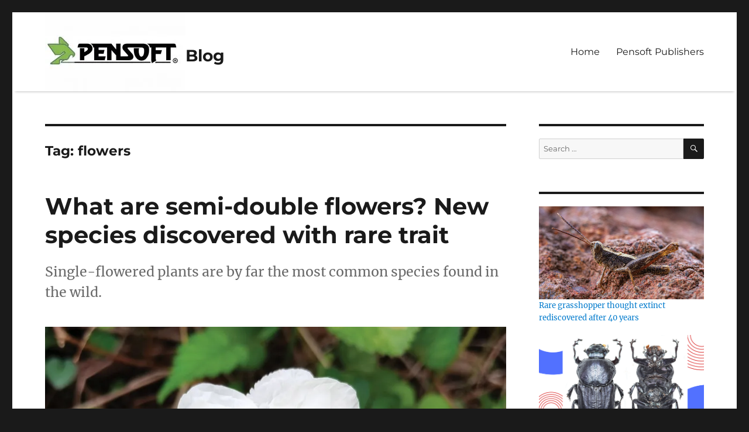

--- FILE ---
content_type: text/html; charset=UTF-8
request_url: https://blog.pensoft.net/tag/flowers/
body_size: 38057
content:
<!DOCTYPE html>
<html dir="ltr" lang="en-US" prefix="og: https://ogp.me/ns#" class="no-js">
<head>
	<meta charset="UTF-8">
	<meta name="viewport" content="width=device-width, initial-scale=1">
	<link rel="profile" href="https://gmpg.org/xfn/11">
		<script>(function(html){html.className = html.className.replace(/\bno-js\b/,'js')})(document.documentElement);</script>
<title>flowers | Blog</title>

		<!-- All in One SEO 4.6.8.1 - aioseo.com -->
		<meta name="robots" content="max-image-preview:large" />
		<link rel="canonical" href="https://blog.pensoft.net/tag/flowers/" />
		<meta name="generator" content="All in One SEO (AIOSEO) 4.6.8.1" />
		<script type="application/ld+json" class="aioseo-schema">
			{"@context":"https:\/\/schema.org","@graph":[{"@type":"BreadcrumbList","@id":"https:\/\/blog.pensoft.net\/tag\/flowers\/#breadcrumblist","itemListElement":[{"@type":"ListItem","@id":"https:\/\/blog.pensoft.net\/#listItem","position":1,"name":"Home","item":"https:\/\/blog.pensoft.net\/","nextItem":"https:\/\/blog.pensoft.net\/tag\/flowers\/#listItem"},{"@type":"ListItem","@id":"https:\/\/blog.pensoft.net\/tag\/flowers\/#listItem","position":2,"name":"flowers","previousItem":"https:\/\/blog.pensoft.net\/#listItem"}]},{"@type":"CollectionPage","@id":"https:\/\/blog.pensoft.net\/tag\/flowers\/#collectionpage","url":"https:\/\/blog.pensoft.net\/tag\/flowers\/","name":"flowers | Blog","inLanguage":"en-US","isPartOf":{"@id":"https:\/\/blog.pensoft.net\/#website"},"breadcrumb":{"@id":"https:\/\/blog.pensoft.net\/tag\/flowers\/#breadcrumblist"}},{"@type":"Organization","@id":"https:\/\/blog.pensoft.net\/#organization","name":"Blog","url":"https:\/\/blog.pensoft.net\/","logo":{"@type":"ImageObject","url":"https:\/\/i0.wp.com\/blog.pensoft.net\/wp-content\/uploads\/2022\/03\/cropped-Pensoft-logo-blog.jpg?fit=240%2C135&ssl=1","@id":"https:\/\/blog.pensoft.net\/tag\/flowers\/#organizationLogo","width":240,"height":135},"image":{"@id":"https:\/\/blog.pensoft.net\/tag\/flowers\/#organizationLogo"}},{"@type":"WebSite","@id":"https:\/\/blog.pensoft.net\/#website","url":"https:\/\/blog.pensoft.net\/","name":"Blog","inLanguage":"en-US","publisher":{"@id":"https:\/\/blog.pensoft.net\/#organization"}}]}
		</script>
		<!-- All in One SEO -->

<link rel='dns-prefetch' href='//stats.wp.com' />
<link rel='dns-prefetch' href='//v0.wordpress.com' />
<link rel='dns-prefetch' href='//i0.wp.com' />
<link rel='dns-prefetch' href='//jetpack.wordpress.com' />
<link rel='dns-prefetch' href='//s0.wp.com' />
<link rel='dns-prefetch' href='//public-api.wordpress.com' />
<link rel='dns-prefetch' href='//0.gravatar.com' />
<link rel='dns-prefetch' href='//1.gravatar.com' />
<link rel='dns-prefetch' href='//2.gravatar.com' />
<link rel="alternate" type="application/rss+xml" title="Blog &raquo; Feed" href="https://blog.pensoft.net/feed/" />
<link rel="alternate" type="application/rss+xml" title="Blog &raquo; Comments Feed" href="https://blog.pensoft.net/comments/feed/" />
<link rel="alternate" type="application/rss+xml" title="Blog &raquo; flowers Tag Feed" href="https://blog.pensoft.net/tag/flowers/feed/" />
		<!-- This site uses the Google Analytics by ExactMetrics plugin v8.0.1 - Using Analytics tracking - https://www.exactmetrics.com/ -->
							<script src="//www.googletagmanager.com/gtag/js?id=G-2CMP338C75"  data-cfasync="false" data-wpfc-render="false" async></script>
			<script data-cfasync="false" data-wpfc-render="false">
				var em_version = '8.0.1';
				var em_track_user = true;
				var em_no_track_reason = '';
								var ExactMetricsDefaultLocations = {"page_location":"https:\/\/blog.pensoft.net\/tag\/flowers\/"};
				if ( typeof ExactMetricsPrivacyGuardFilter === 'function' ) {
					var ExactMetricsLocations = (typeof ExactMetricsExcludeQuery === 'object') ? ExactMetricsPrivacyGuardFilter( ExactMetricsExcludeQuery ) : ExactMetricsPrivacyGuardFilter( ExactMetricsDefaultLocations );
				} else {
					var ExactMetricsLocations = (typeof ExactMetricsExcludeQuery === 'object') ? ExactMetricsExcludeQuery : ExactMetricsDefaultLocations;
				}

								var disableStrs = [
										'ga-disable-G-2CMP338C75',
									];

				/* Function to detect opted out users */
				function __gtagTrackerIsOptedOut() {
					for (var index = 0; index < disableStrs.length; index++) {
						if (document.cookie.indexOf(disableStrs[index] + '=true') > -1) {
							return true;
						}
					}

					return false;
				}

				/* Disable tracking if the opt-out cookie exists. */
				if (__gtagTrackerIsOptedOut()) {
					for (var index = 0; index < disableStrs.length; index++) {
						window[disableStrs[index]] = true;
					}
				}

				/* Opt-out function */
				function __gtagTrackerOptout() {
					for (var index = 0; index < disableStrs.length; index++) {
						document.cookie = disableStrs[index] + '=true; expires=Thu, 31 Dec 2099 23:59:59 UTC; path=/';
						window[disableStrs[index]] = true;
					}
				}

				if ('undefined' === typeof gaOptout) {
					function gaOptout() {
						__gtagTrackerOptout();
					}
				}
								window.dataLayer = window.dataLayer || [];

				window.ExactMetricsDualTracker = {
					helpers: {},
					trackers: {},
				};
				if (em_track_user) {
					function __gtagDataLayer() {
						dataLayer.push(arguments);
					}

					function __gtagTracker(type, name, parameters) {
						if (!parameters) {
							parameters = {};
						}

						if (parameters.send_to) {
							__gtagDataLayer.apply(null, arguments);
							return;
						}

						if (type === 'event') {
														parameters.send_to = exactmetrics_frontend.v4_id;
							var hookName = name;
							if (typeof parameters['event_category'] !== 'undefined') {
								hookName = parameters['event_category'] + ':' + name;
							}

							if (typeof ExactMetricsDualTracker.trackers[hookName] !== 'undefined') {
								ExactMetricsDualTracker.trackers[hookName](parameters);
							} else {
								__gtagDataLayer('event', name, parameters);
							}
							
						} else {
							__gtagDataLayer.apply(null, arguments);
						}
					}

					__gtagTracker('js', new Date());
					__gtagTracker('set', {
						'developer_id.dNDMyYj': true,
											});
					if ( ExactMetricsLocations.page_location ) {
						__gtagTracker('set', ExactMetricsLocations);
					}
										__gtagTracker('config', 'G-2CMP338C75', {"forceSSL":"true"} );
															window.gtag = __gtagTracker;										(function () {
						/* https://developers.google.com/analytics/devguides/collection/analyticsjs/ */
						/* ga and __gaTracker compatibility shim. */
						var noopfn = function () {
							return null;
						};
						var newtracker = function () {
							return new Tracker();
						};
						var Tracker = function () {
							return null;
						};
						var p = Tracker.prototype;
						p.get = noopfn;
						p.set = noopfn;
						p.send = function () {
							var args = Array.prototype.slice.call(arguments);
							args.unshift('send');
							__gaTracker.apply(null, args);
						};
						var __gaTracker = function () {
							var len = arguments.length;
							if (len === 0) {
								return;
							}
							var f = arguments[len - 1];
							if (typeof f !== 'object' || f === null || typeof f.hitCallback !== 'function') {
								if ('send' === arguments[0]) {
									var hitConverted, hitObject = false, action;
									if ('event' === arguments[1]) {
										if ('undefined' !== typeof arguments[3]) {
											hitObject = {
												'eventAction': arguments[3],
												'eventCategory': arguments[2],
												'eventLabel': arguments[4],
												'value': arguments[5] ? arguments[5] : 1,
											}
										}
									}
									if ('pageview' === arguments[1]) {
										if ('undefined' !== typeof arguments[2]) {
											hitObject = {
												'eventAction': 'page_view',
												'page_path': arguments[2],
											}
										}
									}
									if (typeof arguments[2] === 'object') {
										hitObject = arguments[2];
									}
									if (typeof arguments[5] === 'object') {
										Object.assign(hitObject, arguments[5]);
									}
									if ('undefined' !== typeof arguments[1].hitType) {
										hitObject = arguments[1];
										if ('pageview' === hitObject.hitType) {
											hitObject.eventAction = 'page_view';
										}
									}
									if (hitObject) {
										action = 'timing' === arguments[1].hitType ? 'timing_complete' : hitObject.eventAction;
										hitConverted = mapArgs(hitObject);
										__gtagTracker('event', action, hitConverted);
									}
								}
								return;
							}

							function mapArgs(args) {
								var arg, hit = {};
								var gaMap = {
									'eventCategory': 'event_category',
									'eventAction': 'event_action',
									'eventLabel': 'event_label',
									'eventValue': 'event_value',
									'nonInteraction': 'non_interaction',
									'timingCategory': 'event_category',
									'timingVar': 'name',
									'timingValue': 'value',
									'timingLabel': 'event_label',
									'page': 'page_path',
									'location': 'page_location',
									'title': 'page_title',
									'referrer' : 'page_referrer',
								};
								for (arg in args) {
																		if (!(!args.hasOwnProperty(arg) || !gaMap.hasOwnProperty(arg))) {
										hit[gaMap[arg]] = args[arg];
									} else {
										hit[arg] = args[arg];
									}
								}
								return hit;
							}

							try {
								f.hitCallback();
							} catch (ex) {
							}
						};
						__gaTracker.create = newtracker;
						__gaTracker.getByName = newtracker;
						__gaTracker.getAll = function () {
							return [];
						};
						__gaTracker.remove = noopfn;
						__gaTracker.loaded = true;
						window['__gaTracker'] = __gaTracker;
					})();
									} else {
										console.log("");
					(function () {
						function __gtagTracker() {
							return null;
						}

						window['__gtagTracker'] = __gtagTracker;
						window['gtag'] = __gtagTracker;
					})();
									}
			</script>
				<!-- / Google Analytics by ExactMetrics -->
		<script>
window._wpemojiSettings = {"baseUrl":"https:\/\/s.w.org\/images\/core\/emoji\/15.0.3\/72x72\/","ext":".png","svgUrl":"https:\/\/s.w.org\/images\/core\/emoji\/15.0.3\/svg\/","svgExt":".svg","source":{"concatemoji":"https:\/\/blog.pensoft.net\/wp-includes\/js\/wp-emoji-release.min.js?ver=6.5.7"}};
/*! This file is auto-generated */
!function(i,n){var o,s,e;function c(e){try{var t={supportTests:e,timestamp:(new Date).valueOf()};sessionStorage.setItem(o,JSON.stringify(t))}catch(e){}}function p(e,t,n){e.clearRect(0,0,e.canvas.width,e.canvas.height),e.fillText(t,0,0);var t=new Uint32Array(e.getImageData(0,0,e.canvas.width,e.canvas.height).data),r=(e.clearRect(0,0,e.canvas.width,e.canvas.height),e.fillText(n,0,0),new Uint32Array(e.getImageData(0,0,e.canvas.width,e.canvas.height).data));return t.every(function(e,t){return e===r[t]})}function u(e,t,n){switch(t){case"flag":return n(e,"\ud83c\udff3\ufe0f\u200d\u26a7\ufe0f","\ud83c\udff3\ufe0f\u200b\u26a7\ufe0f")?!1:!n(e,"\ud83c\uddfa\ud83c\uddf3","\ud83c\uddfa\u200b\ud83c\uddf3")&&!n(e,"\ud83c\udff4\udb40\udc67\udb40\udc62\udb40\udc65\udb40\udc6e\udb40\udc67\udb40\udc7f","\ud83c\udff4\u200b\udb40\udc67\u200b\udb40\udc62\u200b\udb40\udc65\u200b\udb40\udc6e\u200b\udb40\udc67\u200b\udb40\udc7f");case"emoji":return!n(e,"\ud83d\udc26\u200d\u2b1b","\ud83d\udc26\u200b\u2b1b")}return!1}function f(e,t,n){var r="undefined"!=typeof WorkerGlobalScope&&self instanceof WorkerGlobalScope?new OffscreenCanvas(300,150):i.createElement("canvas"),a=r.getContext("2d",{willReadFrequently:!0}),o=(a.textBaseline="top",a.font="600 32px Arial",{});return e.forEach(function(e){o[e]=t(a,e,n)}),o}function t(e){var t=i.createElement("script");t.src=e,t.defer=!0,i.head.appendChild(t)}"undefined"!=typeof Promise&&(o="wpEmojiSettingsSupports",s=["flag","emoji"],n.supports={everything:!0,everythingExceptFlag:!0},e=new Promise(function(e){i.addEventListener("DOMContentLoaded",e,{once:!0})}),new Promise(function(t){var n=function(){try{var e=JSON.parse(sessionStorage.getItem(o));if("object"==typeof e&&"number"==typeof e.timestamp&&(new Date).valueOf()<e.timestamp+604800&&"object"==typeof e.supportTests)return e.supportTests}catch(e){}return null}();if(!n){if("undefined"!=typeof Worker&&"undefined"!=typeof OffscreenCanvas&&"undefined"!=typeof URL&&URL.createObjectURL&&"undefined"!=typeof Blob)try{var e="postMessage("+f.toString()+"("+[JSON.stringify(s),u.toString(),p.toString()].join(",")+"));",r=new Blob([e],{type:"text/javascript"}),a=new Worker(URL.createObjectURL(r),{name:"wpTestEmojiSupports"});return void(a.onmessage=function(e){c(n=e.data),a.terminate(),t(n)})}catch(e){}c(n=f(s,u,p))}t(n)}).then(function(e){for(var t in e)n.supports[t]=e[t],n.supports.everything=n.supports.everything&&n.supports[t],"flag"!==t&&(n.supports.everythingExceptFlag=n.supports.everythingExceptFlag&&n.supports[t]);n.supports.everythingExceptFlag=n.supports.everythingExceptFlag&&!n.supports.flag,n.DOMReady=!1,n.readyCallback=function(){n.DOMReady=!0}}).then(function(){return e}).then(function(){var e;n.supports.everything||(n.readyCallback(),(e=n.source||{}).concatemoji?t(e.concatemoji):e.wpemoji&&e.twemoji&&(t(e.twemoji),t(e.wpemoji)))}))}((window,document),window._wpemojiSettings);
</script>
<link rel='stylesheet' id='ts-poll-block-css-css' href='https://blog.pensoft.net/wp-content/plugins/poll-wp/admin/css/block.css?ver=6.5.7' media='all' />
<link rel='stylesheet' id='twentysixteen-jetpack-css' href='https://blog.pensoft.net/wp-content/plugins/jetpack/modules/theme-tools/compat/twentysixteen.css?ver=13.7.1' media='all' />
<style id='wp-emoji-styles-inline-css'>

	img.wp-smiley, img.emoji {
		display: inline !important;
		border: none !important;
		box-shadow: none !important;
		height: 1em !important;
		width: 1em !important;
		margin: 0 0.07em !important;
		vertical-align: -0.1em !important;
		background: none !important;
		padding: 0 !important;
	}
</style>
<link rel='stylesheet' id='wp-block-library-css' href='https://blog.pensoft.net/wp-includes/css/dist/block-library/style.min.css?ver=6.5.7' media='all' />
<style id='wp-block-library-theme-inline-css'>
.wp-block-audio figcaption{color:#555;font-size:13px;text-align:center}.is-dark-theme .wp-block-audio figcaption{color:#ffffffa6}.wp-block-audio{margin:0 0 1em}.wp-block-code{border:1px solid #ccc;border-radius:4px;font-family:Menlo,Consolas,monaco,monospace;padding:.8em 1em}.wp-block-embed figcaption{color:#555;font-size:13px;text-align:center}.is-dark-theme .wp-block-embed figcaption{color:#ffffffa6}.wp-block-embed{margin:0 0 1em}.blocks-gallery-caption{color:#555;font-size:13px;text-align:center}.is-dark-theme .blocks-gallery-caption{color:#ffffffa6}.wp-block-image figcaption{color:#555;font-size:13px;text-align:center}.is-dark-theme .wp-block-image figcaption{color:#ffffffa6}.wp-block-image{margin:0 0 1em}.wp-block-pullquote{border-bottom:4px solid;border-top:4px solid;color:currentColor;margin-bottom:1.75em}.wp-block-pullquote cite,.wp-block-pullquote footer,.wp-block-pullquote__citation{color:currentColor;font-size:.8125em;font-style:normal;text-transform:uppercase}.wp-block-quote{border-left:.25em solid;margin:0 0 1.75em;padding-left:1em}.wp-block-quote cite,.wp-block-quote footer{color:currentColor;font-size:.8125em;font-style:normal;position:relative}.wp-block-quote.has-text-align-right{border-left:none;border-right:.25em solid;padding-left:0;padding-right:1em}.wp-block-quote.has-text-align-center{border:none;padding-left:0}.wp-block-quote.is-large,.wp-block-quote.is-style-large,.wp-block-quote.is-style-plain{border:none}.wp-block-search .wp-block-search__label{font-weight:700}.wp-block-search__button{border:1px solid #ccc;padding:.375em .625em}:where(.wp-block-group.has-background){padding:1.25em 2.375em}.wp-block-separator.has-css-opacity{opacity:.4}.wp-block-separator{border:none;border-bottom:2px solid;margin-left:auto;margin-right:auto}.wp-block-separator.has-alpha-channel-opacity{opacity:1}.wp-block-separator:not(.is-style-wide):not(.is-style-dots){width:100px}.wp-block-separator.has-background:not(.is-style-dots){border-bottom:none;height:1px}.wp-block-separator.has-background:not(.is-style-wide):not(.is-style-dots){height:2px}.wp-block-table{margin:0 0 1em}.wp-block-table td,.wp-block-table th{word-break:normal}.wp-block-table figcaption{color:#555;font-size:13px;text-align:center}.is-dark-theme .wp-block-table figcaption{color:#ffffffa6}.wp-block-video figcaption{color:#555;font-size:13px;text-align:center}.is-dark-theme .wp-block-video figcaption{color:#ffffffa6}.wp-block-video{margin:0 0 1em}.wp-block-template-part.has-background{margin-bottom:0;margin-top:0;padding:1.25em 2.375em}
</style>
<link rel='stylesheet' id='mediaelement-css' href='https://blog.pensoft.net/wp-includes/js/mediaelement/mediaelementplayer-legacy.min.css?ver=4.2.17' media='all' />
<link rel='stylesheet' id='wp-mediaelement-css' href='https://blog.pensoft.net/wp-includes/js/mediaelement/wp-mediaelement.min.css?ver=6.5.7' media='all' />
<style id='jetpack-sharing-buttons-style-inline-css'>
.jetpack-sharing-buttons__services-list{display:flex;flex-direction:row;flex-wrap:wrap;gap:0;list-style-type:none;margin:5px;padding:0}.jetpack-sharing-buttons__services-list.has-small-icon-size{font-size:12px}.jetpack-sharing-buttons__services-list.has-normal-icon-size{font-size:16px}.jetpack-sharing-buttons__services-list.has-large-icon-size{font-size:24px}.jetpack-sharing-buttons__services-list.has-huge-icon-size{font-size:36px}@media print{.jetpack-sharing-buttons__services-list{display:none!important}}.editor-styles-wrapper .wp-block-jetpack-sharing-buttons{gap:0;padding-inline-start:0}ul.jetpack-sharing-buttons__services-list.has-background{padding:1.25em 2.375em}
</style>
<style id='classic-theme-styles-inline-css'>
/*! This file is auto-generated */
.wp-block-button__link{color:#fff;background-color:#32373c;border-radius:9999px;box-shadow:none;text-decoration:none;padding:calc(.667em + 2px) calc(1.333em + 2px);font-size:1.125em}.wp-block-file__button{background:#32373c;color:#fff;text-decoration:none}
</style>
<style id='global-styles-inline-css'>
body{--wp--preset--color--black: #000000;--wp--preset--color--cyan-bluish-gray: #abb8c3;--wp--preset--color--white: #fff;--wp--preset--color--pale-pink: #f78da7;--wp--preset--color--vivid-red: #cf2e2e;--wp--preset--color--luminous-vivid-orange: #ff6900;--wp--preset--color--luminous-vivid-amber: #fcb900;--wp--preset--color--light-green-cyan: #7bdcb5;--wp--preset--color--vivid-green-cyan: #00d084;--wp--preset--color--pale-cyan-blue: #8ed1fc;--wp--preset--color--vivid-cyan-blue: #0693e3;--wp--preset--color--vivid-purple: #9b51e0;--wp--preset--color--dark-gray: #1a1a1a;--wp--preset--color--medium-gray: #686868;--wp--preset--color--light-gray: #e5e5e5;--wp--preset--color--blue-gray: #4d545c;--wp--preset--color--bright-blue: #007acc;--wp--preset--color--light-blue: #9adffd;--wp--preset--color--dark-brown: #402b30;--wp--preset--color--medium-brown: #774e24;--wp--preset--color--dark-red: #640c1f;--wp--preset--color--bright-red: #ff675f;--wp--preset--color--yellow: #ffef8e;--wp--preset--gradient--vivid-cyan-blue-to-vivid-purple: linear-gradient(135deg,rgba(6,147,227,1) 0%,rgb(155,81,224) 100%);--wp--preset--gradient--light-green-cyan-to-vivid-green-cyan: linear-gradient(135deg,rgb(122,220,180) 0%,rgb(0,208,130) 100%);--wp--preset--gradient--luminous-vivid-amber-to-luminous-vivid-orange: linear-gradient(135deg,rgba(252,185,0,1) 0%,rgba(255,105,0,1) 100%);--wp--preset--gradient--luminous-vivid-orange-to-vivid-red: linear-gradient(135deg,rgba(255,105,0,1) 0%,rgb(207,46,46) 100%);--wp--preset--gradient--very-light-gray-to-cyan-bluish-gray: linear-gradient(135deg,rgb(238,238,238) 0%,rgb(169,184,195) 100%);--wp--preset--gradient--cool-to-warm-spectrum: linear-gradient(135deg,rgb(74,234,220) 0%,rgb(151,120,209) 20%,rgb(207,42,186) 40%,rgb(238,44,130) 60%,rgb(251,105,98) 80%,rgb(254,248,76) 100%);--wp--preset--gradient--blush-light-purple: linear-gradient(135deg,rgb(255,206,236) 0%,rgb(152,150,240) 100%);--wp--preset--gradient--blush-bordeaux: linear-gradient(135deg,rgb(254,205,165) 0%,rgb(254,45,45) 50%,rgb(107,0,62) 100%);--wp--preset--gradient--luminous-dusk: linear-gradient(135deg,rgb(255,203,112) 0%,rgb(199,81,192) 50%,rgb(65,88,208) 100%);--wp--preset--gradient--pale-ocean: linear-gradient(135deg,rgb(255,245,203) 0%,rgb(182,227,212) 50%,rgb(51,167,181) 100%);--wp--preset--gradient--electric-grass: linear-gradient(135deg,rgb(202,248,128) 0%,rgb(113,206,126) 100%);--wp--preset--gradient--midnight: linear-gradient(135deg,rgb(2,3,129) 0%,rgb(40,116,252) 100%);--wp--preset--font-size--small: 13px;--wp--preset--font-size--medium: 20px;--wp--preset--font-size--large: 36px;--wp--preset--font-size--x-large: 42px;--wp--preset--spacing--20: 0.44rem;--wp--preset--spacing--30: 0.67rem;--wp--preset--spacing--40: 1rem;--wp--preset--spacing--50: 1.5rem;--wp--preset--spacing--60: 2.25rem;--wp--preset--spacing--70: 3.38rem;--wp--preset--spacing--80: 5.06rem;--wp--preset--shadow--natural: 6px 6px 9px rgba(0, 0, 0, 0.2);--wp--preset--shadow--deep: 12px 12px 50px rgba(0, 0, 0, 0.4);--wp--preset--shadow--sharp: 6px 6px 0px rgba(0, 0, 0, 0.2);--wp--preset--shadow--outlined: 6px 6px 0px -3px rgba(255, 255, 255, 1), 6px 6px rgba(0, 0, 0, 1);--wp--preset--shadow--crisp: 6px 6px 0px rgba(0, 0, 0, 1);}:where(.is-layout-flex){gap: 0.5em;}:where(.is-layout-grid){gap: 0.5em;}body .is-layout-flex{display: flex;}body .is-layout-flex{flex-wrap: wrap;align-items: center;}body .is-layout-flex > *{margin: 0;}body .is-layout-grid{display: grid;}body .is-layout-grid > *{margin: 0;}:where(.wp-block-columns.is-layout-flex){gap: 2em;}:where(.wp-block-columns.is-layout-grid){gap: 2em;}:where(.wp-block-post-template.is-layout-flex){gap: 1.25em;}:where(.wp-block-post-template.is-layout-grid){gap: 1.25em;}.has-black-color{color: var(--wp--preset--color--black) !important;}.has-cyan-bluish-gray-color{color: var(--wp--preset--color--cyan-bluish-gray) !important;}.has-white-color{color: var(--wp--preset--color--white) !important;}.has-pale-pink-color{color: var(--wp--preset--color--pale-pink) !important;}.has-vivid-red-color{color: var(--wp--preset--color--vivid-red) !important;}.has-luminous-vivid-orange-color{color: var(--wp--preset--color--luminous-vivid-orange) !important;}.has-luminous-vivid-amber-color{color: var(--wp--preset--color--luminous-vivid-amber) !important;}.has-light-green-cyan-color{color: var(--wp--preset--color--light-green-cyan) !important;}.has-vivid-green-cyan-color{color: var(--wp--preset--color--vivid-green-cyan) !important;}.has-pale-cyan-blue-color{color: var(--wp--preset--color--pale-cyan-blue) !important;}.has-vivid-cyan-blue-color{color: var(--wp--preset--color--vivid-cyan-blue) !important;}.has-vivid-purple-color{color: var(--wp--preset--color--vivid-purple) !important;}.has-black-background-color{background-color: var(--wp--preset--color--black) !important;}.has-cyan-bluish-gray-background-color{background-color: var(--wp--preset--color--cyan-bluish-gray) !important;}.has-white-background-color{background-color: var(--wp--preset--color--white) !important;}.has-pale-pink-background-color{background-color: var(--wp--preset--color--pale-pink) !important;}.has-vivid-red-background-color{background-color: var(--wp--preset--color--vivid-red) !important;}.has-luminous-vivid-orange-background-color{background-color: var(--wp--preset--color--luminous-vivid-orange) !important;}.has-luminous-vivid-amber-background-color{background-color: var(--wp--preset--color--luminous-vivid-amber) !important;}.has-light-green-cyan-background-color{background-color: var(--wp--preset--color--light-green-cyan) !important;}.has-vivid-green-cyan-background-color{background-color: var(--wp--preset--color--vivid-green-cyan) !important;}.has-pale-cyan-blue-background-color{background-color: var(--wp--preset--color--pale-cyan-blue) !important;}.has-vivid-cyan-blue-background-color{background-color: var(--wp--preset--color--vivid-cyan-blue) !important;}.has-vivid-purple-background-color{background-color: var(--wp--preset--color--vivid-purple) !important;}.has-black-border-color{border-color: var(--wp--preset--color--black) !important;}.has-cyan-bluish-gray-border-color{border-color: var(--wp--preset--color--cyan-bluish-gray) !important;}.has-white-border-color{border-color: var(--wp--preset--color--white) !important;}.has-pale-pink-border-color{border-color: var(--wp--preset--color--pale-pink) !important;}.has-vivid-red-border-color{border-color: var(--wp--preset--color--vivid-red) !important;}.has-luminous-vivid-orange-border-color{border-color: var(--wp--preset--color--luminous-vivid-orange) !important;}.has-luminous-vivid-amber-border-color{border-color: var(--wp--preset--color--luminous-vivid-amber) !important;}.has-light-green-cyan-border-color{border-color: var(--wp--preset--color--light-green-cyan) !important;}.has-vivid-green-cyan-border-color{border-color: var(--wp--preset--color--vivid-green-cyan) !important;}.has-pale-cyan-blue-border-color{border-color: var(--wp--preset--color--pale-cyan-blue) !important;}.has-vivid-cyan-blue-border-color{border-color: var(--wp--preset--color--vivid-cyan-blue) !important;}.has-vivid-purple-border-color{border-color: var(--wp--preset--color--vivid-purple) !important;}.has-vivid-cyan-blue-to-vivid-purple-gradient-background{background: var(--wp--preset--gradient--vivid-cyan-blue-to-vivid-purple) !important;}.has-light-green-cyan-to-vivid-green-cyan-gradient-background{background: var(--wp--preset--gradient--light-green-cyan-to-vivid-green-cyan) !important;}.has-luminous-vivid-amber-to-luminous-vivid-orange-gradient-background{background: var(--wp--preset--gradient--luminous-vivid-amber-to-luminous-vivid-orange) !important;}.has-luminous-vivid-orange-to-vivid-red-gradient-background{background: var(--wp--preset--gradient--luminous-vivid-orange-to-vivid-red) !important;}.has-very-light-gray-to-cyan-bluish-gray-gradient-background{background: var(--wp--preset--gradient--very-light-gray-to-cyan-bluish-gray) !important;}.has-cool-to-warm-spectrum-gradient-background{background: var(--wp--preset--gradient--cool-to-warm-spectrum) !important;}.has-blush-light-purple-gradient-background{background: var(--wp--preset--gradient--blush-light-purple) !important;}.has-blush-bordeaux-gradient-background{background: var(--wp--preset--gradient--blush-bordeaux) !important;}.has-luminous-dusk-gradient-background{background: var(--wp--preset--gradient--luminous-dusk) !important;}.has-pale-ocean-gradient-background{background: var(--wp--preset--gradient--pale-ocean) !important;}.has-electric-grass-gradient-background{background: var(--wp--preset--gradient--electric-grass) !important;}.has-midnight-gradient-background{background: var(--wp--preset--gradient--midnight) !important;}.has-small-font-size{font-size: var(--wp--preset--font-size--small) !important;}.has-medium-font-size{font-size: var(--wp--preset--font-size--medium) !important;}.has-large-font-size{font-size: var(--wp--preset--font-size--large) !important;}.has-x-large-font-size{font-size: var(--wp--preset--font-size--x-large) !important;}
.wp-block-navigation a:where(:not(.wp-element-button)){color: inherit;}
:where(.wp-block-post-template.is-layout-flex){gap: 1.25em;}:where(.wp-block-post-template.is-layout-grid){gap: 1.25em;}
:where(.wp-block-columns.is-layout-flex){gap: 2em;}:where(.wp-block-columns.is-layout-grid){gap: 2em;}
.wp-block-pullquote{font-size: 1.5em;line-height: 1.6;}
</style>
<link rel='stylesheet' id='email-subscribers-css' href='https://blog.pensoft.net/wp-content/plugins/email-subscribers/lite/public/css/email-subscribers-public.css?ver=5.7.29' media='all' />
<link rel='stylesheet' id='dashicons-css' href='https://blog.pensoft.net/wp-includes/css/dashicons.min.css?ver=6.5.7' media='all' />
<link rel='stylesheet' id='TS_POLL_public_css-css' href='https://blog.pensoft.net/wp-content/plugins/poll-wp/public/css/ts_poll-public.css?ver=2.3.7' media='all' />
<link rel='stylesheet' id='ts_poll_fonts-css' href='https://blog.pensoft.net/wp-content/plugins/poll-wp/fonts/ts_poll-fonts.css?ver=2.3.7' media='all' />
<link rel='stylesheet' id='wp-polls-css' href='https://blog.pensoft.net/wp-content/plugins/wp-polls/polls-css.css?ver=2.77.2' media='all' />
<style id='wp-polls-inline-css'>
.wp-polls .pollbar {
	margin: 1px;
	font-size: 6px;
	line-height: 8px;
	height: 8px;
	background-image: url('https://blog.pensoft.net/wp-content/plugins/wp-polls/images/default/pollbg.gif');
	border: 1px solid #c8c8c8;
}

</style>
<link rel='stylesheet' id='twentysixteen-fonts-css' href='https://blog.pensoft.net/wp-content/themes/twentysixteen/fonts/merriweather-plus-montserrat-plus-inconsolata.css?ver=20230328' media='all' />
<link rel='stylesheet' id='genericons-css' href='https://blog.pensoft.net/wp-content/plugins/jetpack/_inc/genericons/genericons/genericons.css?ver=3.1' media='all' />
<link rel='stylesheet' id='twentysixteen-style-css' href='https://blog.pensoft.net/wp-content/themes/twentysixteen/style.css?ver=20240716' media='all' />
<link rel='stylesheet' id='twentysixteen-block-style-css' href='https://blog.pensoft.net/wp-content/themes/twentysixteen/css/blocks.css?ver=20240117' media='all' />
<!--[if lt IE 10]>
<link rel='stylesheet' id='twentysixteen-ie-css' href='https://blog.pensoft.net/wp-content/themes/twentysixteen/css/ie.css?ver=20170530' media='all' />
<![endif]-->
<!--[if lt IE 9]>
<link rel='stylesheet' id='twentysixteen-ie8-css' href='https://blog.pensoft.net/wp-content/themes/twentysixteen/css/ie8.css?ver=20170530' media='all' />
<![endif]-->
<!--[if lt IE 8]>
<link rel='stylesheet' id='twentysixteen-ie7-css' href='https://blog.pensoft.net/wp-content/themes/twentysixteen/css/ie7.css?ver=20170530' media='all' />
<![endif]-->
<link rel='stylesheet' id='elementor-frontend-css' href='https://blog.pensoft.net/wp-content/plugins/elementor/assets/css/frontend.min.css?ver=3.27.6' media='all' />
<link rel='stylesheet' id='eael-general-css' href='https://blog.pensoft.net/wp-content/plugins/essential-addons-for-elementor-lite/assets/front-end/css/view/general.min.css?ver=5.9.27' media='all' />
<link rel='stylesheet' id='jetpack_css-css' href='https://blog.pensoft.net/wp-content/plugins/jetpack/css/jetpack.css?ver=13.7.1' media='all' />
<script src="https://blog.pensoft.net/wp-content/plugins/google-analytics-dashboard-for-wp/assets/js/frontend-gtag.min.js?ver=8.0.1" id="exactmetrics-frontend-script-js"></script>
<script data-cfasync="false" data-wpfc-render="false" id='exactmetrics-frontend-script-js-extra'>var exactmetrics_frontend = {"js_events_tracking":"true","download_extensions":"zip,mp3,mpeg,pdf,docx,pptx,xlsx,rar","inbound_paths":"[{\"path\":\"\\\/go\\\/\",\"label\":\"affiliate\"},{\"path\":\"\\\/recommend\\\/\",\"label\":\"affiliate\"}]","home_url":"https:\/\/blog.pensoft.net","hash_tracking":"false","v4_id":"G-2CMP338C75"};</script>
<script src="https://blog.pensoft.net/wp-includes/js/jquery/jquery.min.js?ver=3.7.1" id="jquery-core-js"></script>
<script src="https://blog.pensoft.net/wp-includes/js/jquery/jquery-migrate.min.js?ver=3.4.1" id="jquery-migrate-js"></script>
<script src="https://blog.pensoft.net/wp-content/plugins/poll-wp/public/js/vue.js?ver=2.3.7" id="ts_poll_vue_js-js"></script>
<script src="https://blog.pensoft.net/wp-content/plugins/poll-wp/public/js/ts_poll-public.js?ver=2.3.7" id="TS_POLL-js"></script>
<!--[if lt IE 9]>
<script src="https://blog.pensoft.net/wp-content/themes/twentysixteen/js/html5.js?ver=3.7.3" id="twentysixteen-html5-js"></script>
<![endif]-->
<script id="twentysixteen-script-js-extra">
var screenReaderText = {"expand":"expand child menu","collapse":"collapse child menu"};
</script>
<script src="https://blog.pensoft.net/wp-content/themes/twentysixteen/js/functions.js?ver=20230629" id="twentysixteen-script-js" defer data-wp-strategy="defer"></script>
<link rel="https://api.w.org/" href="https://blog.pensoft.net/wp-json/" /><link rel="alternate" type="application/json" href="https://blog.pensoft.net/wp-json/wp/v2/tags/527" /><link rel="EditURI" type="application/rsd+xml" title="RSD" href="https://blog.pensoft.net/xmlrpc.php?rsd" />
<meta name="generator" content="WordPress 6.5.7" />
<!-- Global site tag (gtag.js) - Google Analytics -->
<script async src="https://www.googletagmanager.com/gtag/js?id=UA-70379625-62"></script>
<script>
  window.dataLayer = window.dataLayer || [];
  function gtag(){dataLayer.push(arguments);}
  gtag('js', new Date());

  gtag('config', 'UA-70379625-62');
</script><link href="https://trinitymedia.ai/" rel="preconnect" crossorigin="anonymous" />
<link href="https://vd.trinitymedia.ai/" rel="preconnect" crossorigin="anonymous" />
	<style>img#wpstats{display:none}</style>
		<meta name="generator" content="Elementor 3.27.6; features: e_font_icon_svg, additional_custom_breakpoints, e_element_cache; settings: css_print_method-external, google_font-enabled, font_display-swap">
			<style>
				.e-con.e-parent:nth-of-type(n+4):not(.e-lazyloaded):not(.e-no-lazyload),
				.e-con.e-parent:nth-of-type(n+4):not(.e-lazyloaded):not(.e-no-lazyload) * {
					background-image: none !important;
				}
				@media screen and (max-height: 1024px) {
					.e-con.e-parent:nth-of-type(n+3):not(.e-lazyloaded):not(.e-no-lazyload),
					.e-con.e-parent:nth-of-type(n+3):not(.e-lazyloaded):not(.e-no-lazyload) * {
						background-image: none !important;
					}
				}
				@media screen and (max-height: 640px) {
					.e-con.e-parent:nth-of-type(n+2):not(.e-lazyloaded):not(.e-no-lazyload),
					.e-con.e-parent:nth-of-type(n+2):not(.e-lazyloaded):not(.e-no-lazyload) * {
						background-image: none !important;
					}
				}
			</style>
			<link rel="me" href="https://twitter.com/Pensoft"><meta name="twitter:widgets:link-color" content="#000000"><meta name="twitter:widgets:border-color" content="#000000"><meta name="twitter:partner" content="tfwp"><link rel="icon" href="https://blog.pensoft.net/wp-content/uploads/2015/07/pensoft.ico" sizes="32x32" />
<link rel="icon" href="https://blog.pensoft.net/wp-content/uploads/2015/07/pensoft.ico" sizes="192x192" />
<link rel="apple-touch-icon" href="https://blog.pensoft.net/wp-content/uploads/2015/07/pensoft.ico" />
<meta name="msapplication-TileImage" content="https://blog.pensoft.net/wp-content/uploads/2015/07/pensoft.ico" />

<meta name="twitter:card" content="summary"><meta name="twitter:title" content="Tag: flowers"><meta name="twitter:site" content="@Pensoft">
<style type="text/css" id="wp-custom-css">.home .entry-footer, 
.home .entry-content,
.byline{
	display: none !important;
}
.site-branding {
    display: flex;
    justify-content: center;
    align-items: center;
    margin: 0 0 0 0;
}
.site-header {
    padding: 0px 4.5455%;
    box-shadow: 0px 6px 4px -5px #c5c5c5;
	  margin: 0px 0px 4.5455% 0px;
}
.wp-custom-logo .site-header-main { justify-content: space-between
}
.site-info {
    display:none;
}</style></head>

<body class="archive tag tag-flowers tag-527 wp-custom-logo wp-embed-responsive group-blog hfeed elementor-default elementor-kit-14268">
<div id="page" class="site">
	<div class="site-inner">
		<a class="skip-link screen-reader-text" href="#content">
			Skip to content		</a>

		<header id="masthead" class="site-header">
			<div class="site-header-main">
				<div class="site-branding">
					<a href="https://blog.pensoft.net/" class="custom-logo-link" rel="home"><img width="240" height="135" src="https://i0.wp.com/blog.pensoft.net/wp-content/uploads/2022/03/cropped-Pensoft-logo-blog.jpg?fit=240%2C135&amp;ssl=1" class="custom-logo" alt="Blog" decoding="async" /></a>
											<p class="site-title"><a href="https://blog.pensoft.net/" rel="home">Blog</a></p>
										</div><!-- .site-branding -->

									<button id="menu-toggle" class="menu-toggle">Menu</button>

					<div id="site-header-menu" class="site-header-menu">
													<nav id="site-navigation" class="main-navigation" aria-label="Primary Menu">
								<div class="menu-pensoft-publishers-container"><ul id="menu-pensoft-publishers" class="primary-menu"><li id="menu-item-6738" class="menu-item menu-item-type-custom menu-item-object-custom menu-item-home menu-item-6738"><a href="https://blog.pensoft.net">Home</a></li>
<li id="menu-item-6739" class="menu-item menu-item-type-custom menu-item-object-custom menu-item-6739"><a target="_blank" rel="noopener" href="https://pensoft.net">Pensoft Publishers</a></li>
</ul></div>							</nav><!-- .main-navigation -->
						
											</div><!-- .site-header-menu -->
							</div><!-- .site-header-main -->

					</header><!-- .site-header -->

		<div id="content" class="site-content">

	<div id="primary" class="content-area">
		<main id="main" class="site-main">

		
			<header class="page-header">
				<h1 class="page-title">Tag: <span>flowers</span></h1>			</header><!-- .page-header -->

			
<article id="post-14978" class="post-14978 post type-post status-publish format-standard has-post-thumbnail hentry category-phytokeys tag-botany tag-china tag-flowers tag-new-species tag-rosaceae">
	<header class="entry-header">
		
		<h2 class="entry-title"><a href="https://blog.pensoft.net/2025/06/20/what-are-semi-double-flowers/" rel="bookmark">What are semi-double flowers? New species discovered with rare trait</a></h2>	</header><!-- .entry-header -->

				<div class="entry-summary">
				<p>Single-flowered plants are by far the most common species found in the wild.</p>
			</div><!-- .entry-summary -->
			
	
	<a class="post-thumbnail" href="https://blog.pensoft.net/2025/06/20/what-are-semi-double-flowers/" aria-hidden="true">
		<img fetchpriority="high" width="986" height="650" src="https://i0.wp.com/blog.pensoft.net/wp-content/uploads/2025/06/oo_1344782-1.jpg?fit=986%2C650&amp;ssl=1" class="attachment-post-thumbnail size-post-thumbnail wp-post-image" alt="What are semi-double flowers? New species discovered with rare trait" decoding="async" srcset="https://i0.wp.com/blog.pensoft.net/wp-content/uploads/2025/06/oo_1344782-1.jpg?w=986&amp;ssl=1 986w, https://i0.wp.com/blog.pensoft.net/wp-content/uploads/2025/06/oo_1344782-1.jpg?resize=300%2C198&amp;ssl=1 300w, https://i0.wp.com/blog.pensoft.net/wp-content/uploads/2025/06/oo_1344782-1.jpg?resize=768%2C506&amp;ssl=1 768w" sizes="(max-width: 709px) 85vw, (max-width: 909px) 67vw, (max-width: 984px) 60vw, (max-width: 1362px) 62vw, 840px" />	</a>

		
	<div class="entry-content">
		
<div class="twitter-share"><a href="https://twitter.com/intent/tweet?url=https%3A%2F%2Fblog.pensoft.net%2F2025%2F06%2F20%2Fwhat-are-semi-double-flowers%2F&#038;via=Pensoft" class="twitter-share-button" data-size="large">Tweet</a></div>

<p>More petals often equals more appeal for flower lovers. Double and semi-double blooms are popular among gardeners for their lush, ornate appearance. But, while they are common in cultivated varieties, they are exceptionally rare in the wild.&nbsp;</p>



<p>So, when researchers from China discovered a new species with naturally occurring semi-double flowers, they knew they had found something special.</p>



<h3 class="wp-block-heading"><strong>What are single, semi-double, and double flowers?</strong></h3>



<p>To appreciate this discovery, it&#8217;s helpful to understand what makes a flower &#8220;single,&#8221; &#8220;double,&#8221; or &#8220;semi-double.&#8221;</p>



<figure class="wp-block-image size-large"><a href="https://i0.wp.com/blog.pensoft.net/wp-content/uploads/2025/06/single-semi-double-roses.png?ssl=1"><img decoding="async" width="840" height="473" src="https://i0.wp.com/blog.pensoft.net/wp-content/uploads/2025/06/single-semi-double-roses-1024x576.png?resize=840%2C473&#038;ssl=1" alt="Three flowers, one with a single row of petals, one with a two, and one with several." class="wp-image-14982" srcset="https://i0.wp.com/blog.pensoft.net/wp-content/uploads/2025/06/single-semi-double-roses.png?resize=1024%2C576&amp;ssl=1 1024w, https://i0.wp.com/blog.pensoft.net/wp-content/uploads/2025/06/single-semi-double-roses.png?resize=300%2C169&amp;ssl=1 300w, https://i0.wp.com/blog.pensoft.net/wp-content/uploads/2025/06/single-semi-double-roses.png?resize=768%2C432&amp;ssl=1 768w, https://i0.wp.com/blog.pensoft.net/wp-content/uploads/2025/06/single-semi-double-roses.png?resize=1536%2C864&amp;ssl=1 1536w, https://i0.wp.com/blog.pensoft.net/wp-content/uploads/2025/06/single-semi-double-roses.png?resize=1200%2C675&amp;ssl=1 1200w, https://i0.wp.com/blog.pensoft.net/wp-content/uploads/2025/06/single-semi-double-roses.png?w=1920&amp;ssl=1 1920w, https://i0.wp.com/blog.pensoft.net/wp-content/uploads/2025/06/single-semi-double-roses.png?w=1680 1680w" sizes="(max-width: 709px) 85vw, (max-width: 909px) 67vw, (max-width: 1362px) 62vw, 840px" data-recalc-dims="1" /></a><figcaption class="wp-element-caption">Left-to-right: single, semi-double, and double flowers in <em>Rosaceae.</em></figcaption></figure>



<ul>
<li><strong>Single flowers</strong> have the typical number of petals for their species, arranged in a single row. This number is usually five in the rose family (<em>Rosaceae</em>). Single-flowered plants are by far the most common wild species.<br></li>



<li><strong>Double flowers</strong> have been bred or mutated to have many extra petals, often replacing stamens, giving them a full, layered look. While they are popular for their aesthetic value, double flowers are often poor (or entirely useless) for pollinators.<br></li>



<li><strong>Semi-double flowers</strong> are an intermediate form. They have more than the typical number of petals (often in two whorls), but fewer than fully double flowers, usually around 10–12 petals. Semi-double flowers are rare in the wild and &#8211; like double flowers &#8211; are almost always cultivated.<br></li>
</ul>



<p>Double and semi-double blooms are prized for their beauty and prolonged flowering, but are typically only seen in cultivated ornamentals, not in wild populations.</p>



<h3 class="wp-block-heading"><strong><em>Rubus semiplenus</em></strong></h3>



<p>Discovered in 2022 during a botanical expedition in Hunan Province’s Nanyue Hengshan National Nature Reserve, <em>Rubus semiplenus </em>is a rare example of a wild species with semi-double flowers. Scientists from Yunnan University and local botanical institutions <a href="https://doi.org/10.3897/phytokeys.257.150519" target="_blank" rel="noopener" title="confirmed it as a new species">confirmed it as a new species</a> and published their findings in the open-access journal <em><a href="https://phytokeys.pensoft.net/" target="_blank" rel="noopener" title="PhytoKeys">PhytoKeys</a></em>.</p>



<figure class="wp-block-image size-large"><a href="https://i0.wp.com/blog.pensoft.net/wp-content/uploads/2025/06/oo_1344782-2.jpg?ssl=1"><img loading="lazy" decoding="async" width="840" height="887" src="https://i0.wp.com/blog.pensoft.net/wp-content/uploads/2025/06/oo_1344782-2-970x1024.jpg?resize=840%2C887&#038;ssl=1" alt="" class="wp-image-14983" srcset="https://i0.wp.com/blog.pensoft.net/wp-content/uploads/2025/06/oo_1344782-2.jpg?resize=970%2C1024&amp;ssl=1 970w, https://i0.wp.com/blog.pensoft.net/wp-content/uploads/2025/06/oo_1344782-2.jpg?resize=284%2C300&amp;ssl=1 284w, https://i0.wp.com/blog.pensoft.net/wp-content/uploads/2025/06/oo_1344782-2.jpg?resize=768%2C811&amp;ssl=1 768w, https://i0.wp.com/blog.pensoft.net/wp-content/uploads/2025/06/oo_1344782-2.jpg?resize=1455%2C1536&amp;ssl=1 1455w, https://i0.wp.com/blog.pensoft.net/wp-content/uploads/2025/06/oo_1344782-2.jpg?resize=1940%2C2048&amp;ssl=1 1940w, https://i0.wp.com/blog.pensoft.net/wp-content/uploads/2025/06/oo_1344782-2.jpg?resize=1200%2C1267&amp;ssl=1 1200w, https://i0.wp.com/blog.pensoft.net/wp-content/uploads/2025/06/oo_1344782-2.jpg?w=1975&amp;ssl=1 1975w, https://i0.wp.com/blog.pensoft.net/wp-content/uploads/2025/06/oo_1344782-2.jpg?w=1680 1680w" sizes="(max-width: 709px) 85vw, (max-width: 909px) 67vw, (max-width: 1362px) 62vw, 840px" data-recalc-dims="1" /></a><figcaption class="wp-element-caption"><em><em>Rubus</em> <em>semiplenus</em></em>.</figcaption></figure>



<p>Unlike most of its Rubus relatives, <em>R. semiplenus</em> grows as a small herb or dwarf subshrub rather than a woody shrub. The bramble&#8217;s leaves are simple and nearly round, which is also unusual for the genus, and its flowers have 10–12 white petals arranged in two whorls, clearly distinguishing it from related species like <em>Rubus hirsutus</em>, which has the typical five-petaled, single flowers.</p>



<p>The floral trait seen in <em>R. semiplenus</em> is exceptionally rare in wild Rubus species. While some cultivated varieties and a few exceptions (like <em>Rubus rosifolius</em> var. <em>coronarius</em>) show similar traits, spontaneous semi-double flowers are almost unheard of in the wild. The discovery is also taxonomically significant. Genetic and morphological analyses place <em>R. semiplenus</em> within the section <em>Rosaefolii</em>, but it is the only known member of that group with both simple leaves and semi-double flowers, which may provide insight into floral evolution and development within the Rubus genus.</p>



<p><strong>Original source</strong></p>



<p>Wang T-T, Li M-H, Kuang D-Y, Xia J-L, Wang Q-P, Wang H-C (2025) <em>Rubus semiplenus</em> (Rosaceae), a new species with naturally occurring semi-double flowers from Hunan, China. PhytoKeys 257: 79-93. <a href="https://doi.org/10.3897/phytokeys.257.150519" target="_blank" rel="noreferrer noopener">https://doi.org/10.3897/phytokeys.257.150519</a></p>



<p><strong>Follow <em>PhytoKeys</em> on <a href="https://bsky.app/profile/phytokeys.pensoft.net" target="_blank" rel="noreferrer noopener">Bluesky</a> and <a href="https://www.facebook.com/PhytoKeys/" target="_blank" rel="noreferrer noopener">Facebook</a>.</strong></p>

<div class="twitter-share"><a href="https://twitter.com/intent/tweet?url=https%3A%2F%2Fblog.pensoft.net%2F2025%2F06%2F20%2Fwhat-are-semi-double-flowers%2F&#038;via=Pensoft" class="twitter-share-button" data-size="large">Tweet</a></div>
	</div><!-- .entry-content -->

	<footer class="entry-footer">
		<span class="byline"><span class="author vcard"><span class="screen-reader-text">Author </span> <a class="url fn n" href="https://blog.pensoft.net/author/pensoft/">Pensoft Editorial Team</a></span></span><span class="posted-on"><span class="screen-reader-text">Posted on </span><a href="https://blog.pensoft.net/2025/06/20/what-are-semi-double-flowers/" rel="bookmark"><time class="entry-date published" datetime="2025-06-20T11:07:40+03:00">June 20, 2025</time><time class="updated" datetime="2025-06-20T11:07:42+03:00">June 20, 2025</time></a></span><span class="cat-links"><span class="screen-reader-text">Categories </span><a href="https://blog.pensoft.net/category/phytokeys/" rel="category tag">Phytokeys</a></span><span class="tags-links"><span class="screen-reader-text">Tags </span><a href="https://blog.pensoft.net/tag/botany/" rel="tag">botany</a>, <a href="https://blog.pensoft.net/tag/china/" rel="tag">China</a>, <a href="https://blog.pensoft.net/tag/flowers/" rel="tag">flowers</a>, <a href="https://blog.pensoft.net/tag/new-species/" rel="tag">new species</a>, <a href="https://blog.pensoft.net/tag/rosaceae/" rel="tag">Rosaceae</a></span>			</footer><!-- .entry-footer -->
</article><!-- #post-14978 -->

<article id="post-7417" class="post-7417 post type-post status-publish format-standard has-post-thumbnail hentry category-metabarcoding-and-metagenomics tag-botany tag-flowers tag-kyoto-university tag-longevity tag-metabarcoding tag-plant-biology tag-plant-ecology tag-plant-interactions tag-plant-science tag-plants tag-tradeoff tag-wild-ginger">
	<header class="entry-header">
		
		<h2 class="entry-title"><a href="https://blog.pensoft.net/2022/07/25/plants-quick-to-let-their-flowers-fade-for-protection-show-new-field-experiments-and-microbiome/" rel="bookmark">Plants quick to let their flowers fade for protection, show new field experiments and microbiome</a></h2>	</header><!-- .entry-header -->

				<div class="entry-summary">
				<p>Microbes growing on flowers have adverse effects on their fruit yields. This is why plants are quick to shed their flowers, reveals a new study involving both field experiments and plant microbiome analyses.</p>
			</div><!-- .entry-summary -->
			
	
	<a class="post-thumbnail" href="https://blog.pensoft.net/2022/07/25/plants-quick-to-let-their-flowers-fade-for-protection-show-new-field-experiments-and-microbiome/" aria-hidden="true">
		<img width="900" height="506" src="https://i0.wp.com/blog.pensoft.net/wp-content/uploads/2022/07/image-3.jpg?fit=900%2C506&amp;ssl=1" class="attachment-post-thumbnail size-post-thumbnail wp-post-image" alt="Plants quick to let their flowers fade for protection, show new field experiments and microbiome" decoding="async" srcset="https://i0.wp.com/blog.pensoft.net/wp-content/uploads/2022/07/image-3.jpg?w=900&amp;ssl=1 900w, https://i0.wp.com/blog.pensoft.net/wp-content/uploads/2022/07/image-3.jpg?resize=300%2C169&amp;ssl=1 300w, https://i0.wp.com/blog.pensoft.net/wp-content/uploads/2022/07/image-3.jpg?resize=768%2C432&amp;ssl=1 768w" sizes="(max-width: 709px) 85vw, (max-width: 909px) 67vw, (max-width: 984px) 60vw, (max-width: 1362px) 62vw, 840px" />	</a>

		
	<div class="entry-content">
		
<div class="twitter-share"><a href="https://twitter.com/intent/tweet?url=https%3A%2F%2Fblog.pensoft.net%2F2022%2F07%2F25%2Fplants-quick-to-let-their-flowers-fade-for-protection-show-new-field-experiments-and-microbiome%2F&#038;via=Pensoft" class="twitter-share-button" data-size="large">Tweet</a></div>

<figure class="wp-block-image size-large"><a href="https://i0.wp.com/blog.pensoft.net/wp-content/uploads/2022/07/image-3-1.jpg?ssl=1"><img loading="lazy" decoding="async" width="840" height="472" src="https://i0.wp.com/blog.pensoft.net/wp-content/uploads/2022/07/image-3-1.jpg?resize=840%2C472&#038;ssl=1" alt="" class="wp-image-7423" srcset="https://i0.wp.com/blog.pensoft.net/wp-content/uploads/2022/07/image-3-1.jpg?w=900&amp;ssl=1 900w, https://i0.wp.com/blog.pensoft.net/wp-content/uploads/2022/07/image-3-1.jpg?resize=300%2C169&amp;ssl=1 300w, https://i0.wp.com/blog.pensoft.net/wp-content/uploads/2022/07/image-3-1.jpg?resize=768%2C432&amp;ssl=1 768w" sizes="(max-width: 709px) 85vw, (max-width: 909px) 67vw, (max-width: 1362px) 62vw, 840px" data-recalc-dims="1" /></a><figcaption><em>The present study looked into the wild ginger in Japan (Alpinia japonica</em>,<em> Zingiberaceae). Its flowers open in the morning and wither around sunset, as many one-day flower plants do. </em><br><em>Photo by Shoko Sakai.</em></figcaption></figure>



<p>Microbes growing on flowers have adverse effects on their yields. This is why plants are quick to shed their flowers, reveals a new study involving both field experiments and plant microbiome analysis.</p>



<p>The findings &#8211; made by a joint team of researchers from the&nbsp;<a href="https://blog.creaf.cat/en/">Centre for Research on Ecology and Forestry Applications</a>&nbsp;(CREAF, Spain) and&nbsp;<a href="https://www.kyoto-u.ac.jp/en">Kyoto University</a>&nbsp;(Japan) &#8211; are&nbsp;<a href="https://doi.org/10.3897/mbmg.6.84331">published</a>&nbsp;in the open-access scholarly journal&nbsp;<em><a href="https://mbmg.pensoft.net/about">Metabarcoding and Metagenomics</a></em>.</p>



<p>Scientifically speaking, flowers are a reproductive structure of a plant. Unlike mammals, though, perennial plants develop those de novo every season and only retain them for as long as needed.</p>



<p>While a few earlier studies have already looked into the variation in flower lifespan among species, they were mainly concerned with the tradeoff between plants spending energy on producing and maintaining their flowers, and the benefit they would achieve from retaining their reproductive organs.</p>



<figure class="wp-block-image size-large"><a href="https://i0.wp.com/blog.pensoft.net/wp-content/uploads/2022/07/mbmg-image1.jpg?ssl=1"><img loading="lazy" decoding="async" width="512" height="384" src="https://i0.wp.com/blog.pensoft.net/wp-content/uploads/2022/07/mbmg-image1.jpg?resize=512%2C384&#038;ssl=1" alt="" class="wp-image-7424" srcset="https://i0.wp.com/blog.pensoft.net/wp-content/uploads/2022/07/mbmg-image1.jpg?w=512&amp;ssl=1 512w, https://i0.wp.com/blog.pensoft.net/wp-content/uploads/2022/07/mbmg-image1.jpg?resize=300%2C225&amp;ssl=1 300w" sizes="(max-width: 512px) 85vw, 512px" data-recalc-dims="1" /></a><figcaption><em>Most flowers complete their role and wither or drop within only several days or even less. </em><br><em>Photo by Shoko Sakai.</em></figcaption></figure>



<p>Prior to the present study, however, the team found another perspective to look at the phenomenon: why did plants invest their energy –&nbsp; even if the ‘cost’ was minimal &#8211; to produce fragile flowers that would wither in a matter of days, rather than investing a bit more of it to produce a lot more durable ones, thereby increasing their reproductive success?</p>



<figure class="wp-block-pullquote"><blockquote><p>“Interestingly, flower lifespan is negatively correlated with temperature; the hotter the environment where they bloom, the shorter the period a plant retains them. The phenomenon has been known for a long time.</p><p>Then, at some point, I came up with the hypothesis that antagonistic microbes, such as bacteria and fungi growing on flowers after the flower bud opens, must be the driver that shortens the lifespan of a flower. I doubted that it was a coincidence that microbes grow faster in higher temperatures,”</p><cite><em>comments Shoko Sakai, author of the present study.</em></cite></blockquote></figure>



<p>Flowers provide various habitats for microbes. They attract pollinators by secreting nectar, which is rich in sugars, and often contains other nutrients, such as amino acids and lipids. The stigma is a germination bed for pollen grains connected to a growth chamber for pollen tubes. It maintains humidity and nutrients necessary for pollen tube growth. Not surprisingly, abundance of the microbes increases over time on individual flowers after it opens.</p>



<p>Before jumping to their conclusions, the scientists set out to conduct field experiments to see what microbial communities would appear on flowers if their longevity was prolonged.</p>



<p>To do this, they took microbes from old flowers of wild ginger (<em>Alpinia japonica</em>) – a species found in Japan and blooming in the early summer when the hot and humid weather in the country is ideal for microbial growth. Then, they transferred the microbes to other wild ginger plants, whose flowers had just opened.</p>



<p>In line with their initial hypothesis, the research team noted that the plant produced significantly fewer fruits, yet there were no visible symptoms on the flowers or fruits to suggest a disease. However, an analysis of the plants’ microbiomes revealed the presence of several groups of bacteria that were increasing with time. As these bacteria can also be found on the flower buds of flowers that have not been treated, the bacteria is categorised as “resident” for the plant.</p>



<blockquote class="wp-block-quote is-layout-flow wp-block-quote-is-layout-flow"><p>“So far, flower characteristics have mostly been studied in the context of their interactions with pollinators. Recent studies have raised the question whether we have overlooked the roles of microbes in the studies of floral characteristics. </p><p>For example, flower volatiles &#8211; which are often regarded as a primary pollinator attractant &#8211; can also function to suppress antagonistic microbes. The impacts of microbes on plant reproductive ecology may be more deeply embedded in the evolution of angiosperms than we have considered,”</p><cite><em>Sakai concludes.</em></cite></blockquote>



<figure class="wp-block-image size-large"><a href="https://i0.wp.com/blog.pensoft.net/wp-content/uploads/2022/07/image-2.jpg?ssl=1"><img loading="lazy" decoding="async" width="840" height="560" src="https://i0.wp.com/blog.pensoft.net/wp-content/uploads/2022/07/image-2-1024x683.jpg?resize=840%2C560&#038;ssl=1" alt="" class="wp-image-7425" srcset="https://i0.wp.com/blog.pensoft.net/wp-content/uploads/2022/07/image-2.jpg?resize=1024%2C683&amp;ssl=1 1024w, https://i0.wp.com/blog.pensoft.net/wp-content/uploads/2022/07/image-2.jpg?resize=300%2C200&amp;ssl=1 300w, https://i0.wp.com/blog.pensoft.net/wp-content/uploads/2022/07/image-2.jpg?resize=768%2C512&amp;ssl=1 768w, https://i0.wp.com/blog.pensoft.net/wp-content/uploads/2022/07/image-2.jpg?resize=1200%2C800&amp;ssl=1 1200w, https://i0.wp.com/blog.pensoft.net/wp-content/uploads/2022/07/image-2.jpg?w=1272&amp;ssl=1 1272w" sizes="(max-width: 709px) 85vw, (max-width: 909px) 67vw, (max-width: 1362px) 62vw, 840px" data-recalc-dims="1" /></a><figcaption><em>Flowers have various organs rich in nutrients, and each organ harbours a distinct microbiome. Flower visitors transfer microbes between and within flowers. </em><br><em>Photo by Shoko Sakai.</em><br></figcaption></figure>



<p>***</p>



<p><strong>Research article:</strong></p>



<p>Jiménez Elvira N, Ushio M, Sakai S (2022) Are microbes growing on flowers evil? Effects of old flower microbes on fruit set in a wild ginger with one-day flowers,&nbsp;<em>Alpinia japonica</em>&nbsp;(Zingiberaceae). Metabarcoding and Metagenomics 6: e84331.&nbsp;<a href="https://doi.org/10.3897/mbmg.6.84331">https://doi.org/10.3897/mbmg.6.84331</a></p>



<p>***</p>



<h3 class="wp-block-heading"><em>Follow the Metabarcoding and Metagenomics (MBMG) journal on </em><a href="https://twitter.com/MBMGJournal"><strong><em>Twitter</em></strong></a><em> and </em><a href="https://facebook.com/MBMGJournal"><strong><em>Facebook</em></strong></a><em> (@MBMGJournal)</em>.</h3>

<div class="twitter-share"><a href="https://twitter.com/intent/tweet?url=https%3A%2F%2Fblog.pensoft.net%2F2022%2F07%2F25%2Fplants-quick-to-let-their-flowers-fade-for-protection-show-new-field-experiments-and-microbiome%2F&#038;via=Pensoft" class="twitter-share-button" data-size="large">Tweet</a></div>
	</div><!-- .entry-content -->

	<footer class="entry-footer">
		<span class="byline"><span class="author vcard"><span class="screen-reader-text">Author </span> <a class="url fn n" href="https://blog.pensoft.net/author/pensoft/">Pensoft Editorial Team</a></span></span><span class="posted-on"><span class="screen-reader-text">Posted on </span><a href="https://blog.pensoft.net/2022/07/25/plants-quick-to-let-their-flowers-fade-for-protection-show-new-field-experiments-and-microbiome/" rel="bookmark"><time class="entry-date published" datetime="2022-07-25T16:32:03+03:00">July 25, 2022</time><time class="updated" datetime="2022-07-25T18:30:29+03:00">July 25, 2022</time></a></span><span class="cat-links"><span class="screen-reader-text">Categories </span><a href="https://blog.pensoft.net/category/metabarcoding-and-metagenomics/" rel="category tag">Metabarcoding and Metagenomics</a></span><span class="tags-links"><span class="screen-reader-text">Tags </span><a href="https://blog.pensoft.net/tag/botany/" rel="tag">botany</a>, <a href="https://blog.pensoft.net/tag/flowers/" rel="tag">flowers</a>, <a href="https://blog.pensoft.net/tag/kyoto-university/" rel="tag">kyoto university</a>, <a href="https://blog.pensoft.net/tag/longevity/" rel="tag">longevity</a>, <a href="https://blog.pensoft.net/tag/metabarcoding/" rel="tag">metabarcoding</a>, <a href="https://blog.pensoft.net/tag/plant-biology/" rel="tag">plant biology</a>, <a href="https://blog.pensoft.net/tag/plant-ecology/" rel="tag">plant ecology</a>, <a href="https://blog.pensoft.net/tag/plant-interactions/" rel="tag">plant interactions</a>, <a href="https://blog.pensoft.net/tag/plant-science/" rel="tag">plant science</a>, <a href="https://blog.pensoft.net/tag/plants/" rel="tag">plants</a>, <a href="https://blog.pensoft.net/tag/tradeoff/" rel="tag">tradeoff</a>, <a href="https://blog.pensoft.net/tag/wild-ginger/" rel="tag">wild ginger</a></span>			</footer><!-- .entry-footer -->
</article><!-- #post-7417 -->

<article id="post-6881" class="post-6881 post type-post status-publish format-standard has-post-thumbnail hentry category-phytokeys tag-biodiversity tag-botany tag-ecuador tag-flowers tag-plants">
	<header class="entry-header">
		
		<h2 class="entry-title"><a href="https://blog.pensoft.net/2022/04/15/lost-south-american-wildflower-extinctus-rediscovered-but-still-endangered/" rel="bookmark">Lost South American wildflower “extinctus” rediscovered (but still endangered)</a></h2>	</header><!-- .entry-header -->

				<div class="entry-summary">
				<p>Long believed to have gone extinct, Gasteranthus extinctus was found growing at Bosque y Cascada Las Rocas, a private reserve in coastal Ecuador.</p>
			</div><!-- .entry-summary -->
			
	
	<a class="post-thumbnail" href="https://blog.pensoft.net/2022/04/15/lost-south-american-wildflower-extinctus-rediscovered-but-still-endangered/" aria-hidden="true">
		<img width="1200" height="675" src="https://i0.wp.com/blog.pensoft.net/wp-content/uploads/2022/04/cover.jpg?fit=1200%2C675&amp;ssl=1" class="attachment-post-thumbnail size-post-thumbnail wp-post-image" alt="Lost South American wildflower “extinctus” rediscovered (but still endangered)" decoding="async" srcset="https://i0.wp.com/blog.pensoft.net/wp-content/uploads/2022/04/cover.jpg?w=1759&amp;ssl=1 1759w, https://i0.wp.com/blog.pensoft.net/wp-content/uploads/2022/04/cover.jpg?resize=300%2C169&amp;ssl=1 300w, https://i0.wp.com/blog.pensoft.net/wp-content/uploads/2022/04/cover.jpg?resize=1024%2C576&amp;ssl=1 1024w, https://i0.wp.com/blog.pensoft.net/wp-content/uploads/2022/04/cover.jpg?resize=768%2C432&amp;ssl=1 768w, https://i0.wp.com/blog.pensoft.net/wp-content/uploads/2022/04/cover.jpg?resize=1536%2C864&amp;ssl=1 1536w, https://i0.wp.com/blog.pensoft.net/wp-content/uploads/2022/04/cover.jpg?resize=1200%2C675&amp;ssl=1 1200w, https://i0.wp.com/blog.pensoft.net/wp-content/uploads/2022/04/cover.jpg?w=1680 1680w" sizes="(max-width: 709px) 85vw, (max-width: 909px) 67vw, (max-width: 984px) 60vw, (max-width: 1362px) 62vw, 840px" />	</a>

		
	<div class="entry-content">
		
<div class="twitter-share"><a href="https://twitter.com/intent/tweet?url=https%3A%2F%2Fblog.pensoft.net%2F2022%2F04%2F15%2Flost-south-american-wildflower-extinctus-rediscovered-but-still-endangered%2F&#038;via=Pensoft" class="twitter-share-button" data-size="large">Tweet</a></div>

<p>Scientific names get chosen for lots of reasons: they can honor an important person, or hint at what an organism looks like or where it’s from. For a tropical wildflower first described by scientists in 2000, the scientific name “<em>extinctus</em>” was a warning. The orange wildflower had been found 15 years earlier in an Ecuadorian forest that had since been largely destroyed; the scientists who named it suspected that by the time they named it, it had already become extinct. But in <a href="https://doi.org/10.3897/phytokeys.194.79638">a new paper</a> in <a href="https://phytokeys.pensoft.net/"><em>PhytoKeys</em></a>, researchers report the first confirmed sightings of <em>Gasteranthus extinctus </em>in 40 years.</p>



<figure class="wp-block-image size-large"><a href="https://i0.wp.com/blog.pensoft.net/wp-content/uploads/2022/04/Figure13-5-scaled.jpeg?ssl=1"><img loading="lazy" decoding="async" width="840" height="560" src="https://i0.wp.com/blog.pensoft.net/wp-content/uploads/2022/04/Figure13-5-1024x683.jpeg?resize=840%2C560&#038;ssl=1" alt="" class="wp-image-6893" srcset="https://i0.wp.com/blog.pensoft.net/wp-content/uploads/2022/04/Figure13-5-scaled.jpeg?resize=1024%2C683&amp;ssl=1 1024w, https://i0.wp.com/blog.pensoft.net/wp-content/uploads/2022/04/Figure13-5-scaled.jpeg?resize=300%2C200&amp;ssl=1 300w, https://i0.wp.com/blog.pensoft.net/wp-content/uploads/2022/04/Figure13-5-scaled.jpeg?resize=768%2C512&amp;ssl=1 768w, https://i0.wp.com/blog.pensoft.net/wp-content/uploads/2022/04/Figure13-5-scaled.jpeg?resize=1536%2C1024&amp;ssl=1 1536w, https://i0.wp.com/blog.pensoft.net/wp-content/uploads/2022/04/Figure13-5-scaled.jpeg?resize=2048%2C1366&amp;ssl=1 2048w, https://i0.wp.com/blog.pensoft.net/wp-content/uploads/2022/04/Figure13-5-scaled.jpeg?resize=1200%2C800&amp;ssl=1 1200w, https://i0.wp.com/blog.pensoft.net/wp-content/uploads/2022/04/Figure13-5-scaled.jpeg?w=1680 1680w, https://i0.wp.com/blog.pensoft.net/wp-content/uploads/2022/04/Figure13-5-scaled.jpeg?w=2520 2520w" sizes="(max-width: 709px) 85vw, (max-width: 909px) 67vw, (max-width: 1362px) 62vw, 840px" data-recalc-dims="1" /></a><figcaption>Long believed to have gone extinct, <em>Gasteranthus extinctus </em>was found growing next to a waterfall at Bosque y Cascada Las Rocas, a private reserve in coastal Ecuador containing a large population of the endangered plant. Photo by Riley Fortier.</figcaption></figure>



<p>“<em>Extinctus</em> was given its striking name in light of the extensive deforestation in western Ecuador,” says Dawson White, a postdoctoral researcher at Chicago’s Field Museum and co-lead author of the paper. “But if you claim something&#8217;s gone, then no one is really going to go out and look for it anymore. There are still a lot of important species that are still out there, even though overall, we&#8217;re in this age of extinction.”</p>



<figure class="wp-block-image size-large"><a href="https://i0.wp.com/blog.pensoft.net/wp-content/uploads/2022/04/Figure5-3-scaled.jpeg?ssl=1"><img loading="lazy" decoding="async" width="840" height="560" src="https://i0.wp.com/blog.pensoft.net/wp-content/uploads/2022/04/Figure5-3-1024x683.jpeg?resize=840%2C560&#038;ssl=1" alt="" class="wp-image-6897" srcset="https://i0.wp.com/blog.pensoft.net/wp-content/uploads/2022/04/Figure5-3-scaled.jpeg?resize=1024%2C683&amp;ssl=1 1024w, https://i0.wp.com/blog.pensoft.net/wp-content/uploads/2022/04/Figure5-3-scaled.jpeg?resize=300%2C200&amp;ssl=1 300w, https://i0.wp.com/blog.pensoft.net/wp-content/uploads/2022/04/Figure5-3-scaled.jpeg?resize=768%2C512&amp;ssl=1 768w, https://i0.wp.com/blog.pensoft.net/wp-content/uploads/2022/04/Figure5-3-scaled.jpeg?resize=1536%2C1025&amp;ssl=1 1536w, https://i0.wp.com/blog.pensoft.net/wp-content/uploads/2022/04/Figure5-3-scaled.jpeg?resize=2048%2C1366&amp;ssl=1 2048w, https://i0.wp.com/blog.pensoft.net/wp-content/uploads/2022/04/Figure5-3-scaled.jpeg?resize=1200%2C800&amp;ssl=1 1200w, https://i0.wp.com/blog.pensoft.net/wp-content/uploads/2022/04/Figure5-3-scaled.jpeg?w=1680 1680w, https://i0.wp.com/blog.pensoft.net/wp-content/uploads/2022/04/Figure5-3-scaled.jpeg?w=2520 2520w" sizes="(max-width: 709px) 85vw, (max-width: 909px) 67vw, (max-width: 1362px) 62vw, 840px" data-recalc-dims="1" /></a><figcaption>The bright orange flowers of the Ecuadorian cloud forest herb <em>Gasteranthus extinctus</em>, long believed to have gone extinct, light up the forest understory as if begging to be seen. Photo by Riley Fortier</figcaption></figure>



<p>The rediscovered plant is a small forest floor-dweller with flamboyant neon-orange flowers.&nbsp;</p>



<p>“The genus name, <em>Gasteranthus</em>, is Greek for ‘belly flower.’ Their flowers have a big pouch on the underside with a little opening top where pollinators can enter and exit,” says White.</p>



<figure class="wp-block-image size-large"><a href="https://i0.wp.com/blog.pensoft.net/wp-content/uploads/2022/04/Figure6-7-scaled.jpeg?ssl=1"><img loading="lazy" decoding="async" width="683" height="1024" src="https://i0.wp.com/blog.pensoft.net/wp-content/uploads/2022/04/Figure6-7-683x1024.jpeg?resize=683%2C1024&#038;ssl=1" alt="" class="wp-image-6898" srcset="https://i0.wp.com/blog.pensoft.net/wp-content/uploads/2022/04/Figure6-7-scaled.jpeg?resize=683%2C1024&amp;ssl=1 683w, https://i0.wp.com/blog.pensoft.net/wp-content/uploads/2022/04/Figure6-7-scaled.jpeg?resize=200%2C300&amp;ssl=1 200w, https://i0.wp.com/blog.pensoft.net/wp-content/uploads/2022/04/Figure6-7-scaled.jpeg?resize=768%2C1151&amp;ssl=1 768w, https://i0.wp.com/blog.pensoft.net/wp-content/uploads/2022/04/Figure6-7-scaled.jpeg?resize=1025%2C1536&amp;ssl=1 1025w, https://i0.wp.com/blog.pensoft.net/wp-content/uploads/2022/04/Figure6-7-scaled.jpeg?resize=1366%2C2048&amp;ssl=1 1366w, https://i0.wp.com/blog.pensoft.net/wp-content/uploads/2022/04/Figure6-7-scaled.jpeg?resize=1200%2C1799&amp;ssl=1 1200w, https://i0.wp.com/blog.pensoft.net/wp-content/uploads/2022/04/Figure6-7-scaled.jpeg?w=1708&amp;ssl=1 1708w" sizes="(max-width: 709px) 85vw, (max-width: 909px) 67vw, (max-width: 984px) 61vw, (max-width: 1362px) 45vw, 600px" data-recalc-dims="1" /></a><figcaption>Photo by by Riley Fortier</figcaption></figure>



<p><em>G. extinctus</em> is found in the foothills of the Andes mountains, where the land flattens to a plane that was once covered in cloud forest. The region, called the Centinela Ridge, is notorious among biologists for being home to a unique set of plants that vanished when its forests were almost completely destroyed in the 1980s. The late biologist E. O. Wilson even named the phenomenon of organisms instantly going extinct when their small habitat is destroyed “Centinelan extinction.”</p>



<figure class="wp-block-image size-large"><a href="https://i0.wp.com/blog.pensoft.net/wp-content/uploads/2022/04/Figure9-scaled.jpg?ssl=1"><img loading="lazy" decoding="async" width="840" height="630" src="https://i0.wp.com/blog.pensoft.net/wp-content/uploads/2022/04/Figure9-1024x768.jpg?resize=840%2C630&#038;ssl=1" alt="" class="wp-image-6900" srcset="https://i0.wp.com/blog.pensoft.net/wp-content/uploads/2022/04/Figure9-scaled.jpg?resize=1024%2C768&amp;ssl=1 1024w, https://i0.wp.com/blog.pensoft.net/wp-content/uploads/2022/04/Figure9-scaled.jpg?resize=300%2C225&amp;ssl=1 300w, https://i0.wp.com/blog.pensoft.net/wp-content/uploads/2022/04/Figure9-scaled.jpg?resize=768%2C576&amp;ssl=1 768w, https://i0.wp.com/blog.pensoft.net/wp-content/uploads/2022/04/Figure9-scaled.jpg?resize=1536%2C1152&amp;ssl=1 1536w, https://i0.wp.com/blog.pensoft.net/wp-content/uploads/2022/04/Figure9-scaled.jpg?resize=2048%2C1536&amp;ssl=1 2048w, https://i0.wp.com/blog.pensoft.net/wp-content/uploads/2022/04/Figure9-scaled.jpg?resize=1200%2C900&amp;ssl=1 1200w, https://i0.wp.com/blog.pensoft.net/wp-content/uploads/2022/04/Figure9-scaled.jpg?w=1680 1680w, https://i0.wp.com/blog.pensoft.net/wp-content/uploads/2022/04/Figure9-scaled.jpg?w=2520 2520w" sizes="(max-width: 709px) 85vw, (max-width: 909px) 67vw, (max-width: 1362px) 62vw, 840px" data-recalc-dims="1" /></a><figcaption>Part of the team departs the field for the day with bags full of rare plant specimens, surrounded by the typical Centinelan landscape of tall, remnant trees scattered across pasture and farmland. Photo by Dawson White</figcaption></figure>



<p>The story of Centinela was also an alarm to draw attention to the fact that over 97% of the forests in the western half of Ecuador have been felled and converted to farmland. What remains is a fine mosaic of tiny islands of forest within a sea of bananas and a handful of other crops.</p>



<figure class="wp-block-image size-large"><a href="https://i0.wp.com/blog.pensoft.net/wp-content/uploads/2022/04/Figure1-scaled.jpeg?ssl=1"><img loading="lazy" decoding="async" width="840" height="630" src="https://i0.wp.com/blog.pensoft.net/wp-content/uploads/2022/04/Figure1-1024x768.jpeg?resize=840%2C630&#038;ssl=1" alt="" class="wp-image-6901" srcset="https://i0.wp.com/blog.pensoft.net/wp-content/uploads/2022/04/Figure1-scaled.jpeg?resize=1024%2C768&amp;ssl=1 1024w, https://i0.wp.com/blog.pensoft.net/wp-content/uploads/2022/04/Figure1-scaled.jpeg?resize=300%2C225&amp;ssl=1 300w, https://i0.wp.com/blog.pensoft.net/wp-content/uploads/2022/04/Figure1-scaled.jpeg?resize=768%2C576&amp;ssl=1 768w, https://i0.wp.com/blog.pensoft.net/wp-content/uploads/2022/04/Figure1-scaled.jpeg?resize=1536%2C1152&amp;ssl=1 1536w, https://i0.wp.com/blog.pensoft.net/wp-content/uploads/2022/04/Figure1-scaled.jpeg?resize=2048%2C1536&amp;ssl=1 2048w, https://i0.wp.com/blog.pensoft.net/wp-content/uploads/2022/04/Figure1-scaled.jpeg?resize=1200%2C900&amp;ssl=1 1200w, https://i0.wp.com/blog.pensoft.net/wp-content/uploads/2022/04/Figure1-scaled.jpeg?w=1680 1680w, https://i0.wp.com/blog.pensoft.net/wp-content/uploads/2022/04/Figure1-scaled.jpeg?w=2520 2520w" sizes="(max-width: 709px) 85vw, (max-width: 909px) 67vw, (max-width: 1362px) 62vw, 840px" data-recalc-dims="1" /></a><figcaption>Sunset on the peak of Centinela Ridge in coastal Ecuador, near to where the first collections of the endangered wildflower <em>Gasteranthus extinctus</em> were made some 40 years ago. Photo by Nigel Pitman</figcaption></figure>



<p>“Centinela is a mythical place for tropical botanists,” says Pitman. “But because it was described by the top people in the field, no one really double-checked the science. No one went back to confirm that the forest was gone and those things were extinct.”</p>



<figure class="wp-block-image size-large"><a href="https://i0.wp.com/blog.pensoft.net/wp-content/uploads/2022/04/Figure3-1-scaled.jpg?ssl=1"><img loading="lazy" decoding="async" width="840" height="630" src="https://i0.wp.com/blog.pensoft.net/wp-content/uploads/2022/04/Figure3-1-1024x768.jpg?resize=840%2C630&#038;ssl=1" alt="" class="wp-image-6902" srcset="https://i0.wp.com/blog.pensoft.net/wp-content/uploads/2022/04/Figure3-1-scaled.jpg?resize=1024%2C768&amp;ssl=1 1024w, https://i0.wp.com/blog.pensoft.net/wp-content/uploads/2022/04/Figure3-1-scaled.jpg?resize=300%2C225&amp;ssl=1 300w, https://i0.wp.com/blog.pensoft.net/wp-content/uploads/2022/04/Figure3-1-scaled.jpg?resize=768%2C576&amp;ssl=1 768w, https://i0.wp.com/blog.pensoft.net/wp-content/uploads/2022/04/Figure3-1-scaled.jpg?resize=1536%2C1152&amp;ssl=1 1536w, https://i0.wp.com/blog.pensoft.net/wp-content/uploads/2022/04/Figure3-1-scaled.jpg?resize=2048%2C1536&amp;ssl=1 2048w, https://i0.wp.com/blog.pensoft.net/wp-content/uploads/2022/04/Figure3-1-scaled.jpg?resize=1200%2C900&amp;ssl=1 1200w, https://i0.wp.com/blog.pensoft.net/wp-content/uploads/2022/04/Figure3-1-scaled.jpg?w=1680 1680w, https://i0.wp.com/blog.pensoft.net/wp-content/uploads/2022/04/Figure3-1-scaled.jpg?w=2520 2520w" sizes="(max-width: 709px) 85vw, (max-width: 909px) 67vw, (max-width: 1362px) 62vw, 840px" data-recalc-dims="1" /></a><figcaption>Part of the team that rediscovered <em>Gasteranthus extinctus</em> traverses steep ravines in the forests of coastal Ecuador in search of rare plants. From left: Washington Santillán, Sr. Hermogenes, Alix Lozinguez, and Nicolás Zapata. Photo by Thomas L.P. Couvruer</figcaption></figure>



<p>But around the time that <em>Gasteranthus extinctus</em> was first described in 2000, scientists were already showing that some victims of Centinelan extinction weren’t really extinct. Since 2009, a few scientists have mounted expeditions looking for <em>G. extinctus</em> was still around, but they weren’t successful. When White and Pitman received funding from the Field Museum’s Women’s Board to visit the Centinela Ridge, the team had a chance to check for themselves.&nbsp;</p>



<p>Starting in the summer of 2021, they began combing through satellite images trying to identify primary rainforest that was still intact (which was difficult, White recalls, because most of the images of the region were obscured by clouds). They found a few contenders and assembled a team of ten botanists from six different institutions in Ecuador, the US, and France, including Juan Guevara, Thomas Couvreur, Nicolás Zapata, Xavier Cornejo, and Gonzalo Rivas. In November of 2021, they arrived at Centinela.</p>



<figure class="wp-block-image size-large"><a href="https://i0.wp.com/blog.pensoft.net/wp-content/uploads/2022/04/Figure2-1-scaled.jpeg?ssl=1"><img loading="lazy" decoding="async" width="840" height="630" src="https://i0.wp.com/blog.pensoft.net/wp-content/uploads/2022/04/Figure2-1-1024x768.jpeg?resize=840%2C630&#038;ssl=1" alt="" class="wp-image-6903" srcset="https://i0.wp.com/blog.pensoft.net/wp-content/uploads/2022/04/Figure2-1-scaled.jpeg?resize=1024%2C768&amp;ssl=1 1024w, https://i0.wp.com/blog.pensoft.net/wp-content/uploads/2022/04/Figure2-1-scaled.jpeg?resize=300%2C225&amp;ssl=1 300w, https://i0.wp.com/blog.pensoft.net/wp-content/uploads/2022/04/Figure2-1-scaled.jpeg?resize=768%2C576&amp;ssl=1 768w, https://i0.wp.com/blog.pensoft.net/wp-content/uploads/2022/04/Figure2-1-scaled.jpeg?resize=1536%2C1152&amp;ssl=1 1536w, https://i0.wp.com/blog.pensoft.net/wp-content/uploads/2022/04/Figure2-1-scaled.jpeg?resize=2048%2C1536&amp;ssl=1 2048w, https://i0.wp.com/blog.pensoft.net/wp-content/uploads/2022/04/Figure2-1-scaled.jpeg?resize=1200%2C900&amp;ssl=1 1200w, https://i0.wp.com/blog.pensoft.net/wp-content/uploads/2022/04/Figure2-1-scaled.jpeg?w=1680 1680w, https://i0.wp.com/blog.pensoft.net/wp-content/uploads/2022/04/Figure2-1-scaled.jpeg?w=2520 2520w" sizes="(max-width: 709px) 85vw, (max-width: 909px) 67vw, (max-width: 1362px) 62vw, 840px" data-recalc-dims="1" /></a><figcaption>A sign points out the community of Centinela del Pichincha in coastal Ecuador, likely the namesake of the Centinela Ridge. Photo by Nigel Pitman</figcaption></figure>



<p>“It was my first time planning an expedition where we weren’t sure we’d even enter a forest,” says Pitman. “But as soon as we got on the ground we found remnants of intact cloud forest, and we spotted <em>G. extinctus</em> on the first day, within the first couple hours of searching. We didn’t have a photo to compare it to, we only had images of dried herbarium specimens, a line drawing, and a written description, but we were pretty sure that we’d found it based on its poky little hairs and showy “pot-bellied” flowers.”</p>



<p>Pitman recalls mixed emotions upon the team finding the flower. “We were really excited, but really tentative in our excitement &#8212; we thought, ‘Was it really that easy?’” he says. “We knew we needed to check with a specialist.”</p>



<figure class="wp-block-image size-large"><a href="https://i0.wp.com/blog.pensoft.net/wp-content/uploads/2022/04/Figure4-scaled.jpeg?ssl=1"><img loading="lazy" decoding="async" width="840" height="630" src="https://i0.wp.com/blog.pensoft.net/wp-content/uploads/2022/04/Figure4-1024x768.jpeg?resize=840%2C630&#038;ssl=1" alt="" class="wp-image-6904" srcset="https://i0.wp.com/blog.pensoft.net/wp-content/uploads/2022/04/Figure4-scaled.jpeg?resize=1024%2C768&amp;ssl=1 1024w, https://i0.wp.com/blog.pensoft.net/wp-content/uploads/2022/04/Figure4-scaled.jpeg?resize=300%2C225&amp;ssl=1 300w, https://i0.wp.com/blog.pensoft.net/wp-content/uploads/2022/04/Figure4-scaled.jpeg?resize=768%2C576&amp;ssl=1 768w, https://i0.wp.com/blog.pensoft.net/wp-content/uploads/2022/04/Figure4-scaled.jpeg?resize=1536%2C1152&amp;ssl=1 1536w, https://i0.wp.com/blog.pensoft.net/wp-content/uploads/2022/04/Figure4-scaled.jpeg?resize=2048%2C1536&amp;ssl=1 2048w, https://i0.wp.com/blog.pensoft.net/wp-content/uploads/2022/04/Figure4-scaled.jpeg?resize=1200%2C900&amp;ssl=1 1200w, https://i0.wp.com/blog.pensoft.net/wp-content/uploads/2022/04/Figure4-scaled.jpeg?w=1680 1680w, https://i0.wp.com/blog.pensoft.net/wp-content/uploads/2022/04/Figure4-scaled.jpeg?w=2520 2520w" sizes="(max-width: 709px) 85vw, (max-width: 909px) 67vw, (max-width: 1362px) 62vw, 840px" data-recalc-dims="1" /></a><figcaption>From left: Ecuadorian botanists Juan Ernesto Guevara, Xavier Cornejo, and Gonzalo Rivas after a successful day of plant collecting on the Centinela Ridge in coastal Ecuador. Photo by Nigel Pitman</figcaption></figure>



<p>The researchers took photos and collected some fallen flowers, not wanting to harm the plants if they were the only ones remaining on Earth. They sent the photos to taxonomic expert John Clark, who confirmed that, yes, the flowers were the not-so-extinct <em>G. extinctus</em>. Thankfully, the team found many more individuals as they visited other forest fragments, and they collected museum specimens to voucher the discovery and leaves for DNA analysis. The team was also able to validate some unidentified photos posted on the community science app <a href="https://www.inaturalist.org/">iNaturalist</a> as <em>G. extinctus</em>.</p>



<figure class="wp-block-image size-large"><a href="https://i0.wp.com/blog.pensoft.net/wp-content/uploads/2022/04/Figure11-1-scaled.jpeg?ssl=1"><img loading="lazy" decoding="async" width="840" height="560" src="https://i0.wp.com/blog.pensoft.net/wp-content/uploads/2022/04/Figure11-1-1024x683.jpeg?resize=840%2C560&#038;ssl=1" alt="" class="wp-image-6905" srcset="https://i0.wp.com/blog.pensoft.net/wp-content/uploads/2022/04/Figure11-1-scaled.jpeg?resize=1024%2C683&amp;ssl=1 1024w, https://i0.wp.com/blog.pensoft.net/wp-content/uploads/2022/04/Figure11-1-scaled.jpeg?resize=300%2C200&amp;ssl=1 300w, https://i0.wp.com/blog.pensoft.net/wp-content/uploads/2022/04/Figure11-1-scaled.jpeg?resize=768%2C512&amp;ssl=1 768w, https://i0.wp.com/blog.pensoft.net/wp-content/uploads/2022/04/Figure11-1-scaled.jpeg?resize=1536%2C1024&amp;ssl=1 1536w, https://i0.wp.com/blog.pensoft.net/wp-content/uploads/2022/04/Figure11-1-scaled.jpeg?resize=2048%2C1366&amp;ssl=1 2048w, https://i0.wp.com/blog.pensoft.net/wp-content/uploads/2022/04/Figure11-1-scaled.jpeg?resize=1200%2C800&amp;ssl=1 1200w, https://i0.wp.com/blog.pensoft.net/wp-content/uploads/2022/04/Figure11-1-scaled.jpeg?w=1680 1680w, https://i0.wp.com/blog.pensoft.net/wp-content/uploads/2022/04/Figure11-1-scaled.jpeg?w=2520 2520w" sizes="(max-width: 709px) 85vw, (max-width: 909px) 67vw, (max-width: 1362px) 62vw, 840px" data-recalc-dims="1" /></a><figcaption>After the field, the work isn’t finished! The team presses and preserves the specimens collected during the day. Photo by Riley Fortier</figcaption></figure>



<p>The plant will keep its name, says Pitman, because biology’s code of nomenclature has very specific rules around renaming an organism, and <em>G. extinctus</em>’s resurrection doesn’t make the cut.</p>



<p>While the flower remains highly endangered, the expedition found plenty of reasons for hope, the researchers say.&nbsp;</p>



<p>“We walked into Centinela thinking it was going to break our heart, and instead we ended up falling in love,” says Pitman. “Finding <em>G. extinctus</em> was great, but what we’re even more excited about is finding some spectacular forest in a place where scientists had feared everything was gone.”</p>



<figure class="wp-block-image size-large"><a href="https://i0.wp.com/blog.pensoft.net/wp-content/uploads/2022/04/Figure8-scaled.jpg?ssl=1"><img loading="lazy" decoding="async" width="840" height="630" src="https://i0.wp.com/blog.pensoft.net/wp-content/uploads/2022/04/Figure8-1024x768.jpg?resize=840%2C630&#038;ssl=1" alt="" class="wp-image-6907" srcset="https://i0.wp.com/blog.pensoft.net/wp-content/uploads/2022/04/Figure8-scaled.jpg?resize=1024%2C768&amp;ssl=1 1024w, https://i0.wp.com/blog.pensoft.net/wp-content/uploads/2022/04/Figure8-scaled.jpg?resize=300%2C225&amp;ssl=1 300w, https://i0.wp.com/blog.pensoft.net/wp-content/uploads/2022/04/Figure8-scaled.jpg?resize=768%2C576&amp;ssl=1 768w, https://i0.wp.com/blog.pensoft.net/wp-content/uploads/2022/04/Figure8-scaled.jpg?resize=1536%2C1152&amp;ssl=1 1536w, https://i0.wp.com/blog.pensoft.net/wp-content/uploads/2022/04/Figure8-scaled.jpg?resize=2048%2C1536&amp;ssl=1 2048w, https://i0.wp.com/blog.pensoft.net/wp-content/uploads/2022/04/Figure8-scaled.jpg?resize=1200%2C900&amp;ssl=1 1200w, https://i0.wp.com/blog.pensoft.net/wp-content/uploads/2022/04/Figure8-scaled.jpg?w=1680 1680w, https://i0.wp.com/blog.pensoft.net/wp-content/uploads/2022/04/Figure8-scaled.jpg?w=2520 2520w" sizes="(max-width: 709px) 85vw, (max-width: 909px) 67vw, (max-width: 1362px) 62vw, 840px" data-recalc-dims="1" /></a><figcaption>Botanist Riley Fortier admires the plantations, pastures, and remnants of old cloud forest that cover Centinela Ridge in coastal Ecuador. Photo by Dawson White</figcaption></figure>



<p>The team is now working with Ecuadorian conservationists to protect some of the remaining fragments where <em>G. extinctus</em> and the rest of the spectacular Centinelan flora lives on.&nbsp;</p>



<p>“Rediscovering this flower shows that it’s not too late to turn around even the worst-case biodiversity scenarios, and it shows that there’s value in conserving even the smallest, most degraded areas,” says White.&nbsp;</p>



<p>“It’s an important piece of evidence that it’s not too late to be exploring and inventorying plants and animals in the heavily degraded forests of western Ecuador. New species are still being found, and we can still save many things that are on the brink of extinction.”</p>



<p><strong>Research article:</strong></p>



<p>Pitman NCA, White DM, Guevara Andino JE, Couvreur TLP, Fortier RP, Zapata JN, Cornejo X, Clark JL, Feeley KJ, Johnston MK, Lozinguez A, Rivas-Torres G (2022) Rediscovery of <em>Gasteranthus extinctus</em> L.E.Skog &amp; L.P.Kvist (Gesneriaceae) at multiple sites in western Ecuador. PhytoKeys 194: 33–46. <a href="https://doi.org/10.3897/phytokeys.194.79638">https://doi.org/10.3897/phytokeys.194.79638</a>&nbsp;</p>

<div class="twitter-share"><a href="https://twitter.com/intent/tweet?url=https%3A%2F%2Fblog.pensoft.net%2F2022%2F04%2F15%2Flost-south-american-wildflower-extinctus-rediscovered-but-still-endangered%2F&#038;via=Pensoft" class="twitter-share-button" data-size="large">Tweet</a></div>
	</div><!-- .entry-content -->

	<footer class="entry-footer">
		<span class="byline"><span class="author vcard"><span class="screen-reader-text">Author </span> <a class="url fn n" href="https://blog.pensoft.net/author/pensoft/">Pensoft Editorial Team</a></span></span><span class="posted-on"><span class="screen-reader-text">Posted on </span><a href="https://blog.pensoft.net/2022/04/15/lost-south-american-wildflower-extinctus-rediscovered-but-still-endangered/" rel="bookmark"><time class="entry-date published" datetime="2022-04-15T16:46:27+03:00">April 15, 2022</time><time class="updated" datetime="2022-08-26T15:38:23+03:00">August 26, 2022</time></a></span><span class="cat-links"><span class="screen-reader-text">Categories </span><a href="https://blog.pensoft.net/category/phytokeys/" rel="category tag">Phytokeys</a></span><span class="tags-links"><span class="screen-reader-text">Tags </span><a href="https://blog.pensoft.net/tag/biodiversity/" rel="tag">biodiversity</a>, <a href="https://blog.pensoft.net/tag/botany/" rel="tag">botany</a>, <a href="https://blog.pensoft.net/tag/ecuador/" rel="tag">Ecuador</a>, <a href="https://blog.pensoft.net/tag/flowers/" rel="tag">flowers</a>, <a href="https://blog.pensoft.net/tag/plants/" rel="tag">plants</a></span>			</footer><!-- .entry-footer -->
</article><!-- #post-6881 -->

<article id="post-6076" class="post-6076 post type-post status-publish format-standard has-post-thumbnail hentry category-phytokeys tag-biodiversity tag-botany tag-flowers tag-new-species tag-orchids tag-plants">
	<header class="entry-header">
		
		<h2 class="entry-title"><a href="https://blog.pensoft.net/2021/08/12/rare-new-orchid-species-just-discovered-in-the-andes/" rel="bookmark">Rare new orchid species just discovered in the Andes</a></h2>	</header><!-- .entry-header -->

				<div class="entry-summary">
				<p>Three new endemic orchid species were discovered in Ecuador and described in the open-access, peer-reviewed journal PhytoKeys. Lepanthes microprosartima, L. caranqui and L. oro-lojaensis are proof that Ecuador – one of the world’s megadiverse countries – hides much more biodiversity waiting to be explored.</p>
			</div><!-- .entry-summary -->
			
	
	<a class="post-thumbnail" href="https://blog.pensoft.net/2021/08/12/rare-new-orchid-species-just-discovered-in-the-andes/" aria-hidden="true">
		<img width="710" height="483" src="https://i0.wp.com/blog.pensoft.net/wp-content/uploads/2021/08/mailchimp.jpg?fit=710%2C483&amp;ssl=1" class="attachment-post-thumbnail size-post-thumbnail wp-post-image" alt="Rare new orchid species just discovered in the Andes" decoding="async" srcset="https://i0.wp.com/blog.pensoft.net/wp-content/uploads/2021/08/mailchimp.jpg?w=710&amp;ssl=1 710w, https://i0.wp.com/blog.pensoft.net/wp-content/uploads/2021/08/mailchimp.jpg?resize=300%2C204&amp;ssl=1 300w, https://i0.wp.com/blog.pensoft.net/wp-content/uploads/2021/08/mailchimp.jpg?resize=74%2C50&amp;ssl=1 74w" sizes="(max-width: 709px) 85vw, (max-width: 909px) 67vw, (max-width: 984px) 60vw, (max-width: 1362px) 62vw, 840px" />	</a>

		
	<div class="entry-content">
		
<div class="twitter-share"><a href="https://twitter.com/intent/tweet?url=https%3A%2F%2Fblog.pensoft.net%2F2021%2F08%2F12%2Frare-new-orchid-species-just-discovered-in-the-andes%2F&#038;via=Pensoft" class="twitter-share-button" data-size="large">Tweet</a></div>

<p>For its size, Ecuador has an impressive biological diversity that harbours a unique set of species and ecosystems, many of them endemic or threatened. Because of this great biodiversity, most studies still focus on recording species richness and very little is known about how these species actually interact. This is why in 2017 Dr Catherine H. Graham from the<a href="https://www.wsl.ch/en/index.html"> Swiss Federal Institute for Forest, Snow and Landscape Research WSL</a>, with support from the<a href="https://erc.europa.eu/"> European Research Council</a> and local NGO Aves y Conservation, initiated an ambitious project in the northwestern Andes of Ecuador to study the ecology of plant-hummingbird interactions along an altitudinal and land-use gradient.</p>



<figure class="wp-block-image size-large"><a href="https://i0.wp.com/blog.pensoft.net/wp-content/uploads/2021/08/o_oro1.jpg?ssl=1"><img loading="lazy" decoding="async" width="722" height="932" src="https://i0.wp.com/blog.pensoft.net/wp-content/uploads/2021/08/o_oro1.jpg?resize=722%2C932&#038;ssl=1" alt="" class="wp-image-6080" srcset="https://i0.wp.com/blog.pensoft.net/wp-content/uploads/2021/08/o_oro1.jpg?w=722&amp;ssl=1 722w, https://i0.wp.com/blog.pensoft.net/wp-content/uploads/2021/08/o_oro1.jpg?resize=232%2C300&amp;ssl=1 232w, https://i0.wp.com/blog.pensoft.net/wp-content/uploads/2021/08/o_oro1.jpg?resize=57%2C74&amp;ssl=1 57w" sizes="(max-width: 709px) 85vw, (max-width: 909px) 67vw, (max-width: 984px) 61vw, (max-width: 1362px) 45vw, 600px" data-recalc-dims="1" /></a><figcaption><em><em>Lepanthes oro-lojaensis</em></em>. Photo by Diego Francisco Tobar Suàrez</figcaption></figure>



<p>To this end, researchers established 18 transects in areas of well-preserved cloud forest and sites at different altitude and with different levels of disturbance, and visited them monthly to count the flowers that attract hummingbirds and to place time-lapse cameras in flowering plants.</p>



<div class="wp-block-image"><figure class="alignleft size-large is-resized"><a href="https://i0.wp.com/blog.pensoft.net/wp-content/uploads/2021/08/o_micro.jpg?ssl=1"><img loading="lazy" decoding="async" src="https://i0.wp.com/blog.pensoft.net/wp-content/uploads/2021/08/o_micro-711x1024.jpg?resize=204%2C294&#038;ssl=1" alt="" class="wp-image-6077" width="204" height="294" srcset="https://i0.wp.com/blog.pensoft.net/wp-content/uploads/2021/08/o_micro.jpg?resize=711%2C1024&amp;ssl=1 711w, https://i0.wp.com/blog.pensoft.net/wp-content/uploads/2021/08/o_micro.jpg?resize=208%2C300&amp;ssl=1 208w, https://i0.wp.com/blog.pensoft.net/wp-content/uploads/2021/08/o_micro.jpg?resize=51%2C74&amp;ssl=1 51w, https://i0.wp.com/blog.pensoft.net/wp-content/uploads/2021/08/o_micro.jpg?w=743&amp;ssl=1 743w" sizes="(max-width: 204px) 85vw, 204px" data-recalc-dims="1" /></a><figcaption>Lepanthes microprosartima. Photo by Diego Francisco Tobar Suàrez</figcaption></figure></div>



<p>Several new species to science were discovered during the intensive botanical work of identifying the nearly 400 plant species recorded by the surveys and cameras. One of them is a new orchid species called <em>Lepanthes microprosartima.</em></p>



<p>Found on the western slopes of Pichincha volcano in northern Ecuador, <em>L. microprosartima </em>is endemic to the Yanacocha and Verdecocha reserves, where it grows at 3200 to 3800 m above sea level in evergreen montane forest – remarkably, this species can thrive even under deep shade in the forest.</p>



<p>Over three years of monitoring, only 40 individuals of <em>L. microprosartima </em>were found, which suggests it is a rare species. Because of this, and because it is only found in a small area, researchers preliminarily assessed it as Critically Endangered according to IUCN criteria.</p>



<div class="wp-block-image"><figure class="alignright size-large is-resized"><a href="https://i0.wp.com/blog.pensoft.net/wp-content/uploads/2021/08/o_cara.jpg?ssl=1"><img loading="lazy" decoding="async" src="https://i0.wp.com/blog.pensoft.net/wp-content/uploads/2021/08/o_cara-741x1024.jpg?resize=233%2C322&#038;ssl=1" alt="" class="wp-image-6078" width="233" height="322" srcset="https://i0.wp.com/blog.pensoft.net/wp-content/uploads/2021/08/o_cara.jpg?resize=741%2C1024&amp;ssl=1 741w, https://i0.wp.com/blog.pensoft.net/wp-content/uploads/2021/08/o_cara.jpg?resize=217%2C300&amp;ssl=1 217w, https://i0.wp.com/blog.pensoft.net/wp-content/uploads/2021/08/o_cara.jpg?resize=54%2C74&amp;ssl=1 54w, https://i0.wp.com/blog.pensoft.net/wp-content/uploads/2021/08/o_cara.jpg?w=746&amp;ssl=1 746w" sizes="(max-width: 233px) 85vw, 233px" data-recalc-dims="1" /></a><figcaption><em>Lepanthes caranqui</em>. Photo by Diego Francisco Tobar Suàrez</figcaption></figure></div>



<p>Within the same hummingbird monitoring project, another new orchid &#8211; <em>Lepanthes caranqui</em> &#8211; was discovered in eastern Pichincha. Around the same time, a different research group from the<a href="https://www.pucesi.edu.ec/webs2/"> Pontifical Catholic University of Ecuador</a> found the same species in Imbabura. While in Imbabura it was found growing in páramo, with small groups on roadside embankments, in Pichincha it grew in evergreen montane forest, on top of tree trunks or lower branches, in the company of other orchid species. Its name, <em>Lepanthes caranqui,</em> honors the Caranqui culture that historically occupied the areas where this plant grows.</p>



<div class="wp-block-image"><figure class="alignleft size-large is-resized"><a href="https://i0.wp.com/blog.pensoft.net/wp-content/uploads/2021/08/o_oro2-scaled.jpg?ssl=1"><img loading="lazy" decoding="async" src="https://i0.wp.com/blog.pensoft.net/wp-content/uploads/2021/08/o_oro2-685x1024.jpg?resize=231%2C346&#038;ssl=1" alt="" class="wp-image-6079" width="231" height="346" srcset="https://i0.wp.com/blog.pensoft.net/wp-content/uploads/2021/08/o_oro2-scaled.jpg?resize=685%2C1024&amp;ssl=1 685w, https://i0.wp.com/blog.pensoft.net/wp-content/uploads/2021/08/o_oro2-scaled.jpg?resize=201%2C300&amp;ssl=1 201w, https://i0.wp.com/blog.pensoft.net/wp-content/uploads/2021/08/o_oro2-scaled.jpg?resize=768%2C1147&amp;ssl=1 768w, https://i0.wp.com/blog.pensoft.net/wp-content/uploads/2021/08/o_oro2-scaled.jpg?resize=1028%2C1536&amp;ssl=1 1028w, https://i0.wp.com/blog.pensoft.net/wp-content/uploads/2021/08/o_oro2-scaled.jpg?resize=1371%2C2048&amp;ssl=1 1371w, https://i0.wp.com/blog.pensoft.net/wp-content/uploads/2021/08/o_oro2-scaled.jpg?resize=50%2C74&amp;ssl=1 50w, https://i0.wp.com/blog.pensoft.net/wp-content/uploads/2021/08/o_oro2-scaled.jpg?w=1714&amp;ssl=1 1714w" sizes="(max-width: 231px) 85vw, 231px" data-recalc-dims="1" /></a><figcaption><em><em>Lepanthes oro-lojaensis</em></em>. Photo by Diego Francisco Tobar Suàrez</figcaption></figure></div>



<p>But the wonders of Ecuadorean biodiversity don’t stop there – a research project of Ecuador’s<a href="http://www.biodiversidad.gob.ec/"> National Institute of Biodiversity</a> found another new species, as small as 3 cm, in the southwest of El Oro. <em>Lepanthes oro-lojaensis </em>was actually discovered on the border between El Oro and Loja provinces, hence its name. It was only found from one locality, where its populations are threatened by cattle ranching, fires, plantations of exotic species, and the collection of shrubs as firewood. This is why researchers believe it should be listed as Critically Endangered according to IUCN criteria.</p>



<p>These additions to the Ecuadorean flora are all <a href="https://doi.org/10.3897/phytokeys.180.62671">described</a> in the open-access, peer-reviewed journal<a href="https://phytokeys.pensoft.net/"> <em>PhytoKeys</em></a>. They are proof that Ecuador – one of the world’s megadiverse countries – hides much more biodiversity waiting to be explored.</p>



<p></p>



<p><strong>Original source:</strong></p>



<p>Suarez FT, López MF, Gavilanes MJ, Monteros MF, García TS, Graham CH (2021) Three new endemic species of <em>Lepanthes</em> (Orchidaceae, Pleurothallidinae) from the highlands of Ecuador. PhytoKeys 180: 111-132. <a target="_blank" href="https://doi.org/10.3897/phytokeys.180.62671" rel="noreferrer noopener">https://doi.org/10.3897/phytokeys.180.62671</a></p>

<div class="twitter-share"><a href="https://twitter.com/intent/tweet?url=https%3A%2F%2Fblog.pensoft.net%2F2021%2F08%2F12%2Frare-new-orchid-species-just-discovered-in-the-andes%2F&#038;via=Pensoft" class="twitter-share-button" data-size="large">Tweet</a></div>
	</div><!-- .entry-content -->

	<footer class="entry-footer">
		<span class="byline"><span class="author vcard"><span class="screen-reader-text">Author </span> <a class="url fn n" href="https://blog.pensoft.net/author/pensoft/">Pensoft Editorial Team</a></span></span><span class="posted-on"><span class="screen-reader-text">Posted on </span><a href="https://blog.pensoft.net/2021/08/12/rare-new-orchid-species-just-discovered-in-the-andes/" rel="bookmark"><time class="entry-date published" datetime="2021-08-12T14:25:57+03:00">August 12, 2021</time><time class="updated" datetime="2021-09-28T09:55:24+03:00">September 28, 2021</time></a></span><span class="cat-links"><span class="screen-reader-text">Categories </span><a href="https://blog.pensoft.net/category/phytokeys/" rel="category tag">Phytokeys</a></span><span class="tags-links"><span class="screen-reader-text">Tags </span><a href="https://blog.pensoft.net/tag/biodiversity/" rel="tag">biodiversity</a>, <a href="https://blog.pensoft.net/tag/botany/" rel="tag">botany</a>, <a href="https://blog.pensoft.net/tag/flowers/" rel="tag">flowers</a>, <a href="https://blog.pensoft.net/tag/new-species/" rel="tag">new species</a>, <a href="https://blog.pensoft.net/tag/orchids/" rel="tag">Orchids</a>, <a href="https://blog.pensoft.net/tag/plants/" rel="tag">plants</a></span>			</footer><!-- .entry-footer -->
</article><!-- #post-6076 -->

<article id="post-5732" class="post-5732 post type-post status-publish format-standard has-post-thumbnail hentry category-acta-biologica-sibirica tag-botany tag-flowers tag-novosibirsk tag-orchids tag-siberia">
	<header class="entry-header">
		
		<h2 class="entry-title"><a href="https://blog.pensoft.net/2021/04/09/where-siberian-orchids-thrive-new-hotspot-of-orchids-discovered-near-novosibirsk/" rel="bookmark">Where Siberian orchids thrive: new hotspot of orchids discovered near Novosibirsk</a></h2>	</header><!-- .entry-header -->

	
	
	<a class="post-thumbnail" href="https://blog.pensoft.net/2021/04/09/where-siberian-orchids-thrive-new-hotspot-of-orchids-discovered-near-novosibirsk/" aria-hidden="true">
		<img width="900" height="506" src="https://i0.wp.com/blog.pensoft.net/wp-content/uploads/2021/04/coverorchid.jpg?fit=900%2C506&amp;ssl=1" class="attachment-post-thumbnail size-post-thumbnail wp-post-image" alt="Where Siberian orchids thrive: new hotspot of orchids discovered near Novosibirsk" decoding="async" srcset="https://i0.wp.com/blog.pensoft.net/wp-content/uploads/2021/04/coverorchid.jpg?w=900&amp;ssl=1 900w, https://i0.wp.com/blog.pensoft.net/wp-content/uploads/2021/04/coverorchid.jpg?resize=300%2C169&amp;ssl=1 300w, https://i0.wp.com/blog.pensoft.net/wp-content/uploads/2021/04/coverorchid.jpg?resize=768%2C432&amp;ssl=1 768w, https://i0.wp.com/blog.pensoft.net/wp-content/uploads/2021/04/coverorchid.jpg?resize=74%2C42&amp;ssl=1 74w" sizes="(max-width: 709px) 85vw, (max-width: 909px) 67vw, (max-width: 984px) 60vw, (max-width: 1362px) 62vw, 840px" />	</a>

		
	<div class="entry-content">
		
<div class="twitter-share"><a href="https://twitter.com/intent/tweet?url=https%3A%2F%2Fblog.pensoft.net%2F2021%2F04%2F09%2Fwhere-siberian-orchids-thrive-new-hotspot-of-orchids-discovered-near-novosibirsk%2F&#038;via=Pensoft" class="twitter-share-button" data-size="large">Tweet</a></div>

<p>Orchids of the Boreal zone are rare species. Most of the 28,000 species of the Orchid family actually live in the tropics. In the Boreal zone, ground orchids can hardly tolerate competition from other plants — mainly forbs or grasses. So they are often pushed into ecotones — border areas between meadows and forests, or between forests and swamps.</p>



<figure class="wp-block-image size-large"><img loading="lazy" decoding="async" width="840" height="559" src="https://i0.wp.com/blog.pensoft.net/wp-content/uploads/2021/04/1-c.v.-image1-1-1024x681.jpg?resize=840%2C559&#038;ssl=1" alt="" class="wp-image-5734" srcset="https://i0.wp.com/blog.pensoft.net/wp-content/uploads/2021/04/1-c.v.-image1-1-scaled.jpg?resize=1024%2C681&amp;ssl=1 1024w, https://i0.wp.com/blog.pensoft.net/wp-content/uploads/2021/04/1-c.v.-image1-1-scaled.jpg?resize=300%2C199&amp;ssl=1 300w, https://i0.wp.com/blog.pensoft.net/wp-content/uploads/2021/04/1-c.v.-image1-1-scaled.jpg?resize=768%2C511&amp;ssl=1 768w, https://i0.wp.com/blog.pensoft.net/wp-content/uploads/2021/04/1-c.v.-image1-1-scaled.jpg?resize=1536%2C1021&amp;ssl=1 1536w, https://i0.wp.com/blog.pensoft.net/wp-content/uploads/2021/04/1-c.v.-image1-1-scaled.jpg?resize=2048%2C1362&amp;ssl=1 2048w, https://i0.wp.com/blog.pensoft.net/wp-content/uploads/2021/04/1-c.v.-image1-1-scaled.jpg?resize=74%2C49&amp;ssl=1 74w, https://i0.wp.com/blog.pensoft.net/wp-content/uploads/2021/04/1-c.v.-image1-1-scaled.jpg?w=1680 1680w, https://i0.wp.com/blog.pensoft.net/wp-content/uploads/2021/04/1-c.v.-image1-1-scaled.jpg?w=2520 2520w" sizes="(max-width: 709px) 85vw, (max-width: 909px) 67vw, (max-width: 1362px) 62vw, 840px" data-recalc-dims="1" /><figcaption><em>The variety of bloated lady’s-slipper (Cypripedium x ventricosum) within the boundaries of the Important Plant Area ‘Orchid Zapovednik’. Photo: Alexander Dubynin</em></figcaption></figure>



<p>Furthermore, there has been a decline in wild orchids all over North America and Eurasia, caused in part by human-induced destruction of their habitats, the transformation of ecosystems, and the harvesting of flowers from the wild.&nbsp;</p>



<p>In the Novosibirsk region, 30 orchid species have been found, and about 40 in the entire Siberia.</p>



<div class="wp-block-image"><figure class="alignleft size-large is-resized"><img loading="lazy" decoding="async" src="https://i0.wp.com/blog.pensoft.net/wp-content/uploads/2021/04/8-c.c.-image3-766x1024.jpg?resize=384%2C512&#038;ssl=1" alt="" class="wp-image-5736" width="384" height="512" srcset="https://i0.wp.com/blog.pensoft.net/wp-content/uploads/2021/04/8-c.c.-image3.jpg?resize=766%2C1024&amp;ssl=1 766w, https://i0.wp.com/blog.pensoft.net/wp-content/uploads/2021/04/8-c.c.-image3.jpg?resize=225%2C300&amp;ssl=1 225w, https://i0.wp.com/blog.pensoft.net/wp-content/uploads/2021/04/8-c.c.-image3.jpg?resize=768%2C1026&amp;ssl=1 768w, https://i0.wp.com/blog.pensoft.net/wp-content/uploads/2021/04/8-c.c.-image3.jpg?resize=1149%2C1536&amp;ssl=1 1149w, https://i0.wp.com/blog.pensoft.net/wp-content/uploads/2021/04/8-c.c.-image3.jpg?resize=55%2C74&amp;ssl=1 55w, https://i0.wp.com/blog.pensoft.net/wp-content/uploads/2021/04/8-c.c.-image3.jpg?w=1359&amp;ssl=1 1359w" sizes="(max-width: 384px) 85vw, 384px" data-recalc-dims="1" /><figcaption><em>Lesser yellow lady’s-slipper (Cypripedium calceolus) grows next to large-flowered lady’s-slipper and steadily forms a hybrid — bloated lady’s-slipper. Photo: Alexander Dubynin</em></figcaption></figure></div>



<p>It is no coincidence that many orchids are included in regional and national Red Book lists, with dedicated protected areas created to preserve them. When specialists find high concentrations of orchid species in a small area, it is always a significant discovery, in terms of both science and ecology. A <a href="https://doi.org/10.3897/abs.7.e63131">recent publication</a> in the open-access, peer-reviewed scientific journal<a href="https://abs.pensoft.net"> Acta Biologica Sibirica</a> describes one such area.</p>



<p>About 15 years ago, local biology teacher Yuri Panov found a place with mass growth of 13 orchid species in the Novosibirsk region. Together with his students, he studied the territory and took care of it, hanging birdhouses. The place was informally called School Orchid Zapovednik.</p>



<figure class="wp-block-image size-large"><img loading="lazy" decoding="async" width="840" height="558" src="https://i0.wp.com/blog.pensoft.net/wp-content/uploads/2021/04/14-teacher-Yurii-Panov.jpg?resize=840%2C558&#038;ssl=1" alt="" class="wp-image-5735" srcset="https://i0.wp.com/blog.pensoft.net/wp-content/uploads/2021/04/14-teacher-Yurii-Panov.jpg?w=1000&amp;ssl=1 1000w, https://i0.wp.com/blog.pensoft.net/wp-content/uploads/2021/04/14-teacher-Yurii-Panov.jpg?resize=300%2C199&amp;ssl=1 300w, https://i0.wp.com/blog.pensoft.net/wp-content/uploads/2021/04/14-teacher-Yurii-Panov.jpg?resize=768%2C510&amp;ssl=1 768w, https://i0.wp.com/blog.pensoft.net/wp-content/uploads/2021/04/14-teacher-Yurii-Panov.jpg?resize=74%2C49&amp;ssl=1 74w" sizes="(max-width: 709px) 85vw, (max-width: 909px) 67vw, (max-width: 1362px) 62vw, 840px" data-recalc-dims="1" /><figcaption><em>For the first time, this unique territory was discovered by a local biology teacher Yuri Panov, the head of the school environmental museum. Photo: Alexander Dubynin</em></figcaption></figure>



<p>In 2014, a wildfire from nearby farm fields broke out in the area. Fortunately, the orchid populations did not suffer much – in fact, this disturbance partially contributed to their growth in some areas, reducing competition from grasses and shrubs. However, the danger of frequent fires prompted Panov to invite specialists for a thorough botanical survey of the territory.</p>



<p>Researchers Alexander Dubynin, Inessa Selyutina and Alexandra Egorova of the<a href="https://tools.bgci.org/garden.php?id=198?id=198"> Central Siberian Botanical Garden</a> in Novosibirsk, and Mikhail Blinnikov of<a href="https://kpfu.ru/eng"> Kazan Federal University</a> have been working in the area since 2017, registering the occurrences of orchids and photographing plants for the<a href="https://www.inaturalist.org"> iNaturalist</a> platform. There and in adjacent territories, they discovered a total of 14 orchid species, some of which were new to this territory and had never been registered before.</p>



<figure class="wp-block-gallery columns-3 is-cropped wp-block-gallery-1 is-layout-flex wp-block-gallery-is-layout-flex"><ul class="blocks-gallery-grid"><li class="blocks-gallery-item"><figure><img loading="lazy" decoding="async" width="840" height="559" src="https://i0.wp.com/blog.pensoft.net/wp-content/uploads/2021/04/2-c.v.-1024x681.jpg?resize=840%2C559&#038;ssl=1" alt="" data-id="5737" data-full-url="https://blog.pensoft.net/wp-content/uploads/2021/04/2-c.v..jpg" data-link="https://blog.pensoft.net/?attachment_id=5737" class="wp-image-5737" srcset="https://i0.wp.com/blog.pensoft.net/wp-content/uploads/2021/04/2-c.v..jpg?resize=1024%2C681&amp;ssl=1 1024w, https://i0.wp.com/blog.pensoft.net/wp-content/uploads/2021/04/2-c.v..jpg?resize=300%2C200&amp;ssl=1 300w, https://i0.wp.com/blog.pensoft.net/wp-content/uploads/2021/04/2-c.v..jpg?resize=768%2C511&amp;ssl=1 768w, https://i0.wp.com/blog.pensoft.net/wp-content/uploads/2021/04/2-c.v..jpg?resize=1536%2C1022&amp;ssl=1 1536w, https://i0.wp.com/blog.pensoft.net/wp-content/uploads/2021/04/2-c.v..jpg?resize=74%2C49&amp;ssl=1 74w, https://i0.wp.com/blog.pensoft.net/wp-content/uploads/2021/04/2-c.v..jpg?w=2048&amp;ssl=1 2048w, https://i0.wp.com/blog.pensoft.net/wp-content/uploads/2021/04/2-c.v..jpg?w=1680 1680w" sizes="(max-width: 709px) 85vw, (max-width: 909px) 67vw, (max-width: 1362px) 62vw, 840px" data-recalc-dims="1" /><figcaption class="blocks-gallery-item__caption">Variety of bloated lady’s-slipper<em> (Cypripedium x ventricosum)</em></figcaption></figure></li><li class="blocks-gallery-item"><figure><img loading="lazy" decoding="async" width="681" height="1024" src="https://i0.wp.com/blog.pensoft.net/wp-content/uploads/2021/04/3-c.v.-681x1024.jpeg?resize=681%2C1024&#038;ssl=1" alt="" data-id="5738" data-full-url="https://blog.pensoft.net/wp-content/uploads/2021/04/3-c.v..jpeg" data-link="https://blog.pensoft.net/?attachment_id=5738" class="wp-image-5738" srcset="https://i0.wp.com/blog.pensoft.net/wp-content/uploads/2021/04/3-c.v..jpeg?resize=681%2C1024&amp;ssl=1 681w, https://i0.wp.com/blog.pensoft.net/wp-content/uploads/2021/04/3-c.v..jpeg?resize=200%2C300&amp;ssl=1 200w, https://i0.wp.com/blog.pensoft.net/wp-content/uploads/2021/04/3-c.v..jpeg?resize=768%2C1155&amp;ssl=1 768w, https://i0.wp.com/blog.pensoft.net/wp-content/uploads/2021/04/3-c.v..jpeg?resize=1022%2C1536&amp;ssl=1 1022w, https://i0.wp.com/blog.pensoft.net/wp-content/uploads/2021/04/3-c.v..jpeg?resize=49%2C74&amp;ssl=1 49w, https://i0.wp.com/blog.pensoft.net/wp-content/uploads/2021/04/3-c.v..jpeg?w=1362&amp;ssl=1 1362w" sizes="(max-width: 709px) 85vw, (max-width: 909px) 67vw, (max-width: 984px) 61vw, (max-width: 1362px) 45vw, 600px" data-recalc-dims="1" /><figcaption class="blocks-gallery-item__caption">Variety of bloated lady’s-slipper <em>(Cypripedium x ventricosum)</em></figcaption></figure></li><li class="blocks-gallery-item"><figure><img loading="lazy" decoding="async" width="840" height="628" src="https://i0.wp.com/blog.pensoft.net/wp-content/uploads/2021/04/4-c.v.-1024x765.jpeg?resize=840%2C628&#038;ssl=1" alt="" data-id="5739" data-full-url="https://blog.pensoft.net/wp-content/uploads/2021/04/4-c.v..jpeg" data-link="https://blog.pensoft.net/?attachment_id=5739" class="wp-image-5739" srcset="https://i0.wp.com/blog.pensoft.net/wp-content/uploads/2021/04/4-c.v..jpeg?resize=1024%2C765&amp;ssl=1 1024w, https://i0.wp.com/blog.pensoft.net/wp-content/uploads/2021/04/4-c.v..jpeg?resize=300%2C224&amp;ssl=1 300w, https://i0.wp.com/blog.pensoft.net/wp-content/uploads/2021/04/4-c.v..jpeg?resize=768%2C574&amp;ssl=1 768w, https://i0.wp.com/blog.pensoft.net/wp-content/uploads/2021/04/4-c.v..jpeg?resize=1536%2C1148&amp;ssl=1 1536w, https://i0.wp.com/blog.pensoft.net/wp-content/uploads/2021/04/4-c.v..jpeg?resize=74%2C55&amp;ssl=1 74w, https://i0.wp.com/blog.pensoft.net/wp-content/uploads/2021/04/4-c.v..jpeg?w=2048&amp;ssl=1 2048w, https://i0.wp.com/blog.pensoft.net/wp-content/uploads/2021/04/4-c.v..jpeg?w=1680 1680w" sizes="(max-width: 709px) 85vw, (max-width: 909px) 67vw, (max-width: 1362px) 62vw, 840px" data-recalc-dims="1" /><figcaption class="blocks-gallery-item__caption">Variety of bloated lady’s-slipper <em>(Cypripedium x ventricosum)</em></figcaption></figure></li><li class="blocks-gallery-item"><figure><img loading="lazy" decoding="async" width="840" height="840" src="https://i0.wp.com/blog.pensoft.net/wp-content/uploads/2021/04/5-c.m.-image2-1024x1024.jpg?resize=840%2C840&#038;ssl=1" alt="" data-id="5740" data-full-url="https://blog.pensoft.net/wp-content/uploads/2021/04/5-c.m.-image2.jpg" data-link="https://blog.pensoft.net/?attachment_id=5740" class="wp-image-5740" srcset="https://i0.wp.com/blog.pensoft.net/wp-content/uploads/2021/04/5-c.m.-image2.jpg?resize=1024%2C1024&amp;ssl=1 1024w, https://i0.wp.com/blog.pensoft.net/wp-content/uploads/2021/04/5-c.m.-image2.jpg?resize=300%2C300&amp;ssl=1 300w, https://i0.wp.com/blog.pensoft.net/wp-content/uploads/2021/04/5-c.m.-image2.jpg?resize=150%2C150&amp;ssl=1 150w, https://i0.wp.com/blog.pensoft.net/wp-content/uploads/2021/04/5-c.m.-image2.jpg?resize=768%2C768&amp;ssl=1 768w, https://i0.wp.com/blog.pensoft.net/wp-content/uploads/2021/04/5-c.m.-image2.jpg?resize=1536%2C1536&amp;ssl=1 1536w, https://i0.wp.com/blog.pensoft.net/wp-content/uploads/2021/04/5-c.m.-image2.jpg?resize=74%2C74&amp;ssl=1 74w, https://i0.wp.com/blog.pensoft.net/wp-content/uploads/2021/04/5-c.m.-image2.jpg?w=1984&amp;ssl=1 1984w, https://i0.wp.com/blog.pensoft.net/wp-content/uploads/2021/04/5-c.m.-image2.jpg?w=1680 1680w" sizes="(max-width: 709px) 85vw, (max-width: 909px) 67vw, (max-width: 1362px) 62vw, 840px" data-recalc-dims="1" /><figcaption class="blocks-gallery-item__caption">Large-flowered lady’s-slipper<em> (Cypripedium macranthos)</em></figcaption></figure></li><li class="blocks-gallery-item"><figure><img loading="lazy" decoding="async" width="840" height="537" src="https://i0.wp.com/blog.pensoft.net/wp-content/uploads/2021/04/6-c.m.-1024x655.jpg?resize=840%2C537&#038;ssl=1" alt="" data-id="5741" data-full-url="https://blog.pensoft.net/wp-content/uploads/2021/04/6-c.m.-scaled.jpg" data-link="https://blog.pensoft.net/?attachment_id=5741" class="wp-image-5741" srcset="https://i0.wp.com/blog.pensoft.net/wp-content/uploads/2021/04/6-c.m.-scaled.jpg?resize=1024%2C655&amp;ssl=1 1024w, https://i0.wp.com/blog.pensoft.net/wp-content/uploads/2021/04/6-c.m.-scaled.jpg?resize=300%2C192&amp;ssl=1 300w, https://i0.wp.com/blog.pensoft.net/wp-content/uploads/2021/04/6-c.m.-scaled.jpg?resize=768%2C491&amp;ssl=1 768w, https://i0.wp.com/blog.pensoft.net/wp-content/uploads/2021/04/6-c.m.-scaled.jpg?resize=1536%2C982&amp;ssl=1 1536w, https://i0.wp.com/blog.pensoft.net/wp-content/uploads/2021/04/6-c.m.-scaled.jpg?resize=2048%2C1310&amp;ssl=1 2048w, https://i0.wp.com/blog.pensoft.net/wp-content/uploads/2021/04/6-c.m.-scaled.jpg?resize=74%2C47&amp;ssl=1 74w, https://i0.wp.com/blog.pensoft.net/wp-content/uploads/2021/04/6-c.m.-scaled.jpg?w=1680 1680w, https://i0.wp.com/blog.pensoft.net/wp-content/uploads/2021/04/6-c.m.-scaled.jpg?w=2520 2520w" sizes="(max-width: 709px) 85vw, (max-width: 909px) 67vw, (max-width: 1362px) 62vw, 840px" data-recalc-dims="1" /><figcaption class="blocks-gallery-item__caption">Large-flowered lady’s-slipper <em>(Cypripedium macranthos)</em></figcaption></figure></li><li class="blocks-gallery-item"><figure><img loading="lazy" decoding="async" width="840" height="840" src="https://i0.wp.com/blog.pensoft.net/wp-content/uploads/2021/04/7-c.m.-1024x1024.jpg?resize=840%2C840&#038;ssl=1" alt="" data-id="5742" data-full-url="https://blog.pensoft.net/wp-content/uploads/2021/04/7-c.m..jpg" data-link="https://blog.pensoft.net/?attachment_id=5742" class="wp-image-5742" srcset="https://i0.wp.com/blog.pensoft.net/wp-content/uploads/2021/04/7-c.m..jpg?resize=1024%2C1024&amp;ssl=1 1024w, https://i0.wp.com/blog.pensoft.net/wp-content/uploads/2021/04/7-c.m..jpg?resize=300%2C300&amp;ssl=1 300w, https://i0.wp.com/blog.pensoft.net/wp-content/uploads/2021/04/7-c.m..jpg?resize=150%2C150&amp;ssl=1 150w, https://i0.wp.com/blog.pensoft.net/wp-content/uploads/2021/04/7-c.m..jpg?resize=768%2C768&amp;ssl=1 768w, https://i0.wp.com/blog.pensoft.net/wp-content/uploads/2021/04/7-c.m..jpg?resize=1536%2C1536&amp;ssl=1 1536w, https://i0.wp.com/blog.pensoft.net/wp-content/uploads/2021/04/7-c.m..jpg?resize=74%2C74&amp;ssl=1 74w, https://i0.wp.com/blog.pensoft.net/wp-content/uploads/2021/04/7-c.m..jpg?w=1626&amp;ssl=1 1626w" sizes="(max-width: 709px) 85vw, (max-width: 909px) 67vw, (max-width: 1362px) 62vw, 840px" data-recalc-dims="1" /><figcaption class="blocks-gallery-item__caption">Large-flowered lady’s-slipper<em> (Cypripedium macranthos)</em></figcaption></figure></li><li class="blocks-gallery-item"><figure><img loading="lazy" decoding="async" width="840" height="840" src="https://i0.wp.com/blog.pensoft.net/wp-content/uploads/2021/04/9-hybrid-large-1024x1024.jpg?resize=840%2C840&#038;ssl=1" alt="" data-id="5743" data-full-url="https://blog.pensoft.net/wp-content/uploads/2021/04/9-hybrid-large.jpg" data-link="https://blog.pensoft.net/?attachment_id=5743" class="wp-image-5743" srcset="https://i0.wp.com/blog.pensoft.net/wp-content/uploads/2021/04/9-hybrid-large.jpg?resize=1024%2C1024&amp;ssl=1 1024w, https://i0.wp.com/blog.pensoft.net/wp-content/uploads/2021/04/9-hybrid-large.jpg?resize=300%2C300&amp;ssl=1 300w, https://i0.wp.com/blog.pensoft.net/wp-content/uploads/2021/04/9-hybrid-large.jpg?resize=150%2C150&amp;ssl=1 150w, https://i0.wp.com/blog.pensoft.net/wp-content/uploads/2021/04/9-hybrid-large.jpg?resize=768%2C768&amp;ssl=1 768w, https://i0.wp.com/blog.pensoft.net/wp-content/uploads/2021/04/9-hybrid-large.jpg?resize=74%2C74&amp;ssl=1 74w, https://i0.wp.com/blog.pensoft.net/wp-content/uploads/2021/04/9-hybrid-large.jpg?w=1093&amp;ssl=1 1093w" sizes="(max-width: 709px) 85vw, (max-width: 909px) 67vw, (max-width: 1362px) 62vw, 840px" data-recalc-dims="1" /><figcaption class="blocks-gallery-item__caption">Hybrid of fragrant orchid <em>(Gymnadenia conopsea) </em>and common spotted orchid <em>(Dactylorhiza fuchsii)</em></figcaption></figure></li><li class="blocks-gallery-item"><figure><img loading="lazy" decoding="async" width="683" height="1024" src="https://i0.wp.com/blog.pensoft.net/wp-content/uploads/2021/04/10-hybrid-medium-683x1024.jpg?resize=683%2C1024&#038;ssl=1" alt="" data-id="5744" data-full-url="https://blog.pensoft.net/wp-content/uploads/2021/04/10-hybrid-medium.jpg" data-link="https://blog.pensoft.net/?attachment_id=5744" class="wp-image-5744" srcset="https://i0.wp.com/blog.pensoft.net/wp-content/uploads/2021/04/10-hybrid-medium.jpg?resize=683%2C1024&amp;ssl=1 683w, https://i0.wp.com/blog.pensoft.net/wp-content/uploads/2021/04/10-hybrid-medium.jpg?resize=200%2C300&amp;ssl=1 200w, https://i0.wp.com/blog.pensoft.net/wp-content/uploads/2021/04/10-hybrid-medium.jpg?resize=768%2C1151&amp;ssl=1 768w, https://i0.wp.com/blog.pensoft.net/wp-content/uploads/2021/04/10-hybrid-medium.jpg?resize=1025%2C1536&amp;ssl=1 1025w, https://i0.wp.com/blog.pensoft.net/wp-content/uploads/2021/04/10-hybrid-medium.jpg?resize=49%2C74&amp;ssl=1 49w, https://i0.wp.com/blog.pensoft.net/wp-content/uploads/2021/04/10-hybrid-medium.jpg?w=1200&amp;ssl=1 1200w" sizes="(max-width: 709px) 85vw, (max-width: 909px) 67vw, (max-width: 984px) 61vw, (max-width: 1362px) 45vw, 600px" data-recalc-dims="1" /><figcaption class="blocks-gallery-item__caption">Hybrid of fragrant orchid <em>(Gymnadenia conopsea) </em>and common spotted orchid <em>(Dactylorhiza fuchsii)</em></figcaption></figure></li><li class="blocks-gallery-item"><figure><img loading="lazy" decoding="async" width="681" height="1024" src="https://i0.wp.com/blog.pensoft.net/wp-content/uploads/2021/04/11-hybrid-681x1024.jpg?resize=681%2C1024&#038;ssl=1" alt="" data-id="5745" data-full-url="https://blog.pensoft.net/wp-content/uploads/2021/04/11-hybrid-scaled.jpg" data-link="https://blog.pensoft.net/?attachment_id=5745" class="wp-image-5745" srcset="https://i0.wp.com/blog.pensoft.net/wp-content/uploads/2021/04/11-hybrid-scaled.jpg?resize=681%2C1024&amp;ssl=1 681w, https://i0.wp.com/blog.pensoft.net/wp-content/uploads/2021/04/11-hybrid-scaled.jpg?resize=199%2C300&amp;ssl=1 199w, https://i0.wp.com/blog.pensoft.net/wp-content/uploads/2021/04/11-hybrid-scaled.jpg?resize=768%2C1155&amp;ssl=1 768w, https://i0.wp.com/blog.pensoft.net/wp-content/uploads/2021/04/11-hybrid-scaled.jpg?resize=1021%2C1536&amp;ssl=1 1021w, https://i0.wp.com/blog.pensoft.net/wp-content/uploads/2021/04/11-hybrid-scaled.jpg?resize=1362%2C2048&amp;ssl=1 1362w, https://i0.wp.com/blog.pensoft.net/wp-content/uploads/2021/04/11-hybrid-scaled.jpg?resize=49%2C74&amp;ssl=1 49w, https://i0.wp.com/blog.pensoft.net/wp-content/uploads/2021/04/11-hybrid-scaled.jpg?w=1702&amp;ssl=1 1702w" sizes="(max-width: 709px) 85vw, (max-width: 909px) 67vw, (max-width: 984px) 61vw, (max-width: 1362px) 45vw, 600px" data-recalc-dims="1" /><figcaption class="blocks-gallery-item__caption">Hybrid of fragrant orchid <em>(Gymnadenia conopsea) </em>and common spotted orchid <em>(Dactylorhiza fuchsii)</em></figcaption></figure></li><li class="blocks-gallery-item"><figure><img loading="lazy" decoding="async" width="840" height="504" src="https://i0.wp.com/blog.pensoft.net/wp-content/uploads/2021/04/13-ep.-hel.-1024x615.jpg?resize=840%2C504&#038;ssl=1" alt="" data-id="5748" data-full-url="https://blog.pensoft.net/wp-content/uploads/2021/04/13-ep.-hel.-scaled.jpg" data-link="https://blog.pensoft.net/?attachment_id=5748" class="wp-image-5748" srcset="https://i0.wp.com/blog.pensoft.net/wp-content/uploads/2021/04/13-ep.-hel.-scaled.jpg?resize=1024%2C615&amp;ssl=1 1024w, https://i0.wp.com/blog.pensoft.net/wp-content/uploads/2021/04/13-ep.-hel.-scaled.jpg?resize=300%2C180&amp;ssl=1 300w, https://i0.wp.com/blog.pensoft.net/wp-content/uploads/2021/04/13-ep.-hel.-scaled.jpg?resize=768%2C461&amp;ssl=1 768w, https://i0.wp.com/blog.pensoft.net/wp-content/uploads/2021/04/13-ep.-hel.-scaled.jpg?resize=1536%2C923&amp;ssl=1 1536w, https://i0.wp.com/blog.pensoft.net/wp-content/uploads/2021/04/13-ep.-hel.-scaled.jpg?resize=2048%2C1230&amp;ssl=1 2048w, https://i0.wp.com/blog.pensoft.net/wp-content/uploads/2021/04/13-ep.-hel.-scaled.jpg?resize=74%2C44&amp;ssl=1 74w, https://i0.wp.com/blog.pensoft.net/wp-content/uploads/2021/04/13-ep.-hel.-scaled.jpg?w=1680 1680w, https://i0.wp.com/blog.pensoft.net/wp-content/uploads/2021/04/13-ep.-hel.-scaled.jpg?w=2520 2520w" sizes="(max-width: 709px) 85vw, (max-width: 909px) 67vw, (max-width: 1362px) 62vw, 840px" data-recalc-dims="1" /><figcaption class="blocks-gallery-item__caption">Broadleaf helleborine <em>(Epipactis helleborine)</em></figcaption></figure></li><li class="blocks-gallery-item"><figure><img loading="lazy" decoding="async" width="840" height="890" src="https://i0.wp.com/blog.pensoft.net/wp-content/uploads/2021/04/12-platantera-pseudo-peloric-966x1024.jpg?resize=840%2C890&#038;ssl=1" alt="" data-id="5746" data-full-url="https://blog.pensoft.net/wp-content/uploads/2021/04/12-platantera-pseudo-peloric.jpg" data-link="https://blog.pensoft.net/?attachment_id=5746" class="wp-image-5746" srcset="https://i0.wp.com/blog.pensoft.net/wp-content/uploads/2021/04/12-platantera-pseudo-peloric.jpg?resize=966%2C1024&amp;ssl=1 966w, https://i0.wp.com/blog.pensoft.net/wp-content/uploads/2021/04/12-platantera-pseudo-peloric.jpg?resize=283%2C300&amp;ssl=1 283w, https://i0.wp.com/blog.pensoft.net/wp-content/uploads/2021/04/12-platantera-pseudo-peloric.jpg?resize=768%2C814&amp;ssl=1 768w, https://i0.wp.com/blog.pensoft.net/wp-content/uploads/2021/04/12-platantera-pseudo-peloric.jpg?resize=70%2C74&amp;ssl=1 70w, https://i0.wp.com/blog.pensoft.net/wp-content/uploads/2021/04/12-platantera-pseudo-peloric.jpg?w=1131&amp;ssl=1 1131w" sizes="(max-width: 709px) 85vw, (max-width: 909px) 67vw, (max-width: 1362px) 62vw, 840px" data-recalc-dims="1" /><figcaption class="blocks-gallery-item__caption">Floral developmental morph of two-leaved orchid <em>(Platanthera bifolia)</em></figcaption></figure></li></ul></figure>



<p>The area in&nbsp; Novosibirsk region is truly unique. Here, researchers found one of the largest populations of large-flowered lady’s-slipper (<em>Cypripedium macranthos)</em> in Northern Eurasia, with up to 5,000 individual plants. The <em>Cypripedium calceolus </em>Lady&#8217;s-slipper orchid and the rare and beautiful bloated lady&#8217;s slipper (<em>Cypripedium ventricosum)</em> were also plentiful. Some of the discovered orchids require further study, such as the hybrids between <em>Dactylorhiza</em> and <em>Gymnadenia</em> and some unusual forms of <em>Platanthera</em>.</p>



<figure class="wp-block-embed is-type-video is-provider-youtube wp-block-embed-youtube wp-embed-aspect-16-9 wp-has-aspect-ratio"><div class="wp-block-embed__wrapper">
<span class="embed-youtube" style="text-align:center; display: block;"><iframe class="youtube-player" width="840" height="473" src="https://www.youtube.com/embed/9chyZQTFZjI?version=3&#038;rel=1&#038;showsearch=0&#038;showinfo=1&#038;iv_load_policy=1&#038;fs=1&#038;hl=en-US&#038;autohide=2&#038;wmode=transparent" allowfullscreen="true" style="border:0;" sandbox="allow-scripts allow-same-origin allow-popups allow-presentation allow-popups-to-escape-sandbox"></iframe></span>
</div><figcaption>The researched area contained a wide variety of orchids. Video by Artem Shershnev</figcaption></figure>



<p>After an expert description of the territory, a new Important Plant Area was nominated for South Siberia. “Based on the analysis of plant species composition of protected areas in Novosibirsk Region,” Alexander Dubynin resumes, “we conclude that in situ preservation of orchids in the region is overall insufficient. It is therefore necessary to organize a new protected area ‘Orchid Zapovednik’ in the category of ‘botanical Zakaznik’ on 335 hectares with an explicit floral diversity conservation mandate and long-term orchid population monitoring.”</p>



<p>Over the past three years, the territory has increasingly attracted the attention of researchers and educators, becoming a kind of a ‘field laboratory’ for the study of orchid communities in South Siberia.</p>



<p><strong>Original source:</strong></p>



<p>Dubynin A, Selyutina I, Egorova A, Blinnikov M (2021) An orchid (Orchidaceae)-rich area recommended for preservation in Novosibirsk Region, Russia. Acta Biologica Sibirica 7: 1–18. <a href="https://doi.org/10.3897/abs.7.e63131">https://doi.org/10.3897/abs.7.e63131</a></p>

<div class="twitter-share"><a href="https://twitter.com/intent/tweet?url=https%3A%2F%2Fblog.pensoft.net%2F2021%2F04%2F09%2Fwhere-siberian-orchids-thrive-new-hotspot-of-orchids-discovered-near-novosibirsk%2F&#038;via=Pensoft" class="twitter-share-button" data-size="large">Tweet</a></div>
	</div><!-- .entry-content -->

	<footer class="entry-footer">
		<span class="byline"><span class="author vcard"><span class="screen-reader-text">Author </span> <a class="url fn n" href="https://blog.pensoft.net/author/pensoft/">Pensoft Editorial Team</a></span></span><span class="posted-on"><span class="screen-reader-text">Posted on </span><a href="https://blog.pensoft.net/2021/04/09/where-siberian-orchids-thrive-new-hotspot-of-orchids-discovered-near-novosibirsk/" rel="bookmark"><time class="entry-date published" datetime="2021-04-09T09:03:00+03:00">April 9, 2021</time><time class="updated" datetime="2021-09-27T14:09:40+03:00">September 27, 2021</time></a></span><span class="cat-links"><span class="screen-reader-text">Categories </span><a href="https://blog.pensoft.net/category/acta-biologica-sibirica/" rel="category tag">Acta Biologica Sibirica</a></span><span class="tags-links"><span class="screen-reader-text">Tags </span><a href="https://blog.pensoft.net/tag/botany/" rel="tag">botany</a>, <a href="https://blog.pensoft.net/tag/flowers/" rel="tag">flowers</a>, <a href="https://blog.pensoft.net/tag/novosibirsk/" rel="tag">novosibirsk</a>, <a href="https://blog.pensoft.net/tag/orchids/" rel="tag">Orchids</a>, <a href="https://blog.pensoft.net/tag/siberia/" rel="tag">siberia</a></span>			</footer><!-- .entry-footer -->
</article><!-- #post-5732 -->

<article id="post-2226" class="post-2226 post type-post status-publish format-standard has-post-thumbnail hentry category-uncategorized tag-biodiversity tag-flora tag-flowers tag-indonesia tag-kew-garden tag-lengguru tag-lengguru2014 tag-orchids tag-papua tag-west-papua">
	<header class="entry-header">
		
		<h2 class="entry-title"><a href="https://blog.pensoft.net/2016/02/26/four-new-orchid-species-discovered-during-lengguru-2014-expedition-west-papua-indonesia/" rel="bookmark">Four new orchid species discovered during Lengguru 2014 expedition, West Papua, Indonesia</a></h2>	</header><!-- .entry-header -->

	
	
	<a class="post-thumbnail" href="https://blog.pensoft.net/2016/02/26/four-new-orchid-species-discovered-during-lengguru-2014-expedition-west-papua-indonesia/" aria-hidden="true">
		<img width="800" height="450" src="https://i0.wp.com/blog.pensoft.net/wp-content/uploads/2016/02/28102014-Dendrobium-centrosepalum_IMG-1.jpg?fit=800%2C450&amp;ssl=1" class="attachment-post-thumbnail size-post-thumbnail wp-post-image" alt="Four new orchid species discovered during Lengguru 2014 expedition, West Papua, Indonesia" decoding="async" srcset="https://i0.wp.com/blog.pensoft.net/wp-content/uploads/2016/02/28102014-Dendrobium-centrosepalum_IMG-1.jpg?w=800&amp;ssl=1 800w, https://i0.wp.com/blog.pensoft.net/wp-content/uploads/2016/02/28102014-Dendrobium-centrosepalum_IMG-1.jpg?resize=300%2C169&amp;ssl=1 300w, https://i0.wp.com/blog.pensoft.net/wp-content/uploads/2016/02/28102014-Dendrobium-centrosepalum_IMG-1.jpg?resize=74%2C42&amp;ssl=1 74w" sizes="(max-width: 709px) 85vw, (max-width: 909px) 67vw, (max-width: 984px) 60vw, (max-width: 1362px) 62vw, 840px" />	</a>

		
	<div class="entry-content">
		
<div class="twitter-share"><a href="https://twitter.com/intent/tweet?url=https%3A%2F%2Fblog.pensoft.net%2F2016%2F02%2F26%2Ffour-new-orchid-species-discovered-during-lengguru-2014-expedition-west-papua-indonesia%2F&#038;via=Pensoft" class="twitter-share-button" data-size="large">Tweet</a></div>
<p>One of the biggest scientific expeditions ever undertaken in Indonesia, <a href="http://www.lengguru.org/?lang=en" target="_blank">Lengguru 2014</a>, made it possible to study and collect dozens of unknown plant and animal species, including four new orchids. Curiously, the research team, led by Dr. Lina Juswara, <a href="http://www.biologi.lipi.go.id/bio_english/index.php" target="_blank">Cibinong Science Centre</a>, Indonesia, collected three of these novelties over the span of a single day at the top of a small and unexplored mountain at 1000-metre elevation. The findings, which confirm previous suggestions that many species still await discovery there, are described and published in the open-access journal <a href="http://www.phytokeys.pensoft.net/" target="_blank"><i>Phytokeys</i></a>.</p>
<p>Thanks to the 2014 Lengguru scientific expedition <a href="http://fr.calameo.com/read/0033193848cb387d83395" target="_blank">some of the mysteries of Lengguru</a>, an almost impenetrable mountainous area in an isolated and difficult-to-reach part of the Indonesian half of the New Guinea island, have been revealed. About a hundred participants, including 25 European and 45 Indonesian scientists, took part in it with the shared goal to collect essential data on the biodiversity of West Papua.</p>
<p><iframe src="https://www.youtube.com/embed/5p9QudeVlhI" width="800" height="400" frameborder="0" allowfullscreen="allowfullscreen"></iframe></p>
<p>Lengguru remains one of the last unexplored territories on the planet. Covering an area, comparable in size to Sardinia, it consists of limestone formations, known as &#8216;karst&#8217;, forming a mosaic of natural ecosystems. The Lengguru 2014 expedition attempted to investigate Lengguru&#8217;s biodiversity in order to generate scientific data for molecular, ecological, taxonomical and biogeographical studies.</p>
<p>During the 6-week expedition, 72 fertile/flowering orchid specimens have been collected from the field by the internal team of Indonesian, French and Belgian botanists. So far, four new species have been identified among them.</p>
<p>&#8220;After the expedition, we examined and compared the Lengguru orchids with reference material housed in scientific collections,&#8221; explains Dr. Lina Juswara. Together with Dr. Vincent Droissart from the <a href="https://en.ird.fr/ird.fr" target="_blank">Research Institute for Development</a>, France, they were the experts in charge to gather data on the large and glamorous Orchid family during the expedition. The identifications, descriptions and drawings of the new species were realized in close collaboration with Dr. Andre Schuiteman, <a href="http://www.kew.org/" target="_blank">Royal Botanical Garden Kew</a>, United Kingdom, an internationally recognized expert on the orchid flora of Asia.</p>
<p><a href="https://i0.wp.com/blog.pensoft.net/wp-content/uploads/2016/02/15112014-Bulbophyllum-leucoglossum_copyright-V-Droissart-IRD-2.jpg"><img loading="lazy" decoding="async" class="alignnone wp-image-2230 size-full" src="https://i0.wp.com/blog.pensoft.net/wp-content/uploads/2016/02/15112014-Bulbophyllum-leucoglossum_copyright-V-Droissart-IRD-2.jpg?resize=800%2C450" alt="15112014-Bulbophyllum leucoglossum_copyright V Droissart IRD (2)" width="800" height="450" srcset="https://i0.wp.com/blog.pensoft.net/wp-content/uploads/2016/02/15112014-Bulbophyllum-leucoglossum_copyright-V-Droissart-IRD-2.jpg?w=800&amp;ssl=1 800w, https://i0.wp.com/blog.pensoft.net/wp-content/uploads/2016/02/15112014-Bulbophyllum-leucoglossum_copyright-V-Droissart-IRD-2.jpg?resize=300%2C169&amp;ssl=1 300w, https://i0.wp.com/blog.pensoft.net/wp-content/uploads/2016/02/15112014-Bulbophyllum-leucoglossum_copyright-V-Droissart-IRD-2.jpg?resize=74%2C42&amp;ssl=1 74w" sizes="(max-width: 709px) 85vw, (max-width: 909px) 67vw, (max-width: 984px) 61vw, (max-width: 1362px) 45vw, 600px" data-recalc-dims="1" /></a></p>
<p>New Guinea is known to harbor one of the richest orchid floras in the world, surpassed only by Colombia, Ecuador, and Peru. All four new orchid species discovered in Lengguru have been collected in high altitude forest, at over 1000 meters above sea level. These particular habitats, usually shrouded in clouds, are home to an exceptional plant diversity with a high degree of endemism, meaning the species cannot be found anywhere else in the world. The specific environmental conditions and the very small surface occupied by these &#8216;isolated islands&#8217; of mountain forests make them particularly vulnerable to global climate change.</p>
<p>&#8220;Large parts of New Guinea have been overlooked in terms of collection initiatives and it is likely that many species still await discovery there&#8221;, says Dr. Lina Juswara. &#8220;More field studies are also required to find additional populations of the new species we found in Lengguru, in order to better characterize their habitat, ecology and conservation status. Of the four new orchid species collected during the expedition, three were collected on a single day, confirming that the flora of Lengguru is still far from completely described.&#8221;</p>
<p align="center">###</p>
<p><a href="https://i0.wp.com/blog.pensoft.net/wp-content/uploads/2016/02/15112014-Bulbophyllum-leucoglossum_copyright-V-Droissart-IRD.jpg"><img loading="lazy" decoding="async" class="alignnone wp-image-2232 size-full" src="https://i0.wp.com/blog.pensoft.net/wp-content/uploads/2016/02/15112014-Bulbophyllum-leucoglossum_copyright-V-Droissart-IRD.jpg?resize=800%2C450" alt="15112014-Bulbophyllum leucoglossum_copyright V Droissart IRD" width="800" height="450" srcset="https://i0.wp.com/blog.pensoft.net/wp-content/uploads/2016/02/15112014-Bulbophyllum-leucoglossum_copyright-V-Droissart-IRD.jpg?w=800&amp;ssl=1 800w, https://i0.wp.com/blog.pensoft.net/wp-content/uploads/2016/02/15112014-Bulbophyllum-leucoglossum_copyright-V-Droissart-IRD.jpg?resize=300%2C169&amp;ssl=1 300w, https://i0.wp.com/blog.pensoft.net/wp-content/uploads/2016/02/15112014-Bulbophyllum-leucoglossum_copyright-V-Droissart-IRD.jpg?resize=74%2C42&amp;ssl=1 74w" sizes="(max-width: 709px) 85vw, (max-width: 909px) 67vw, (max-width: 984px) 61vw, (max-width: 1362px) 45vw, 600px" data-recalc-dims="1" /></a></p>
<p>Original source:</p>
<p>Juswara L, Schuiteman A, Droissart V (2016) Four new orchid species from the Lengguru fold belt, West Papua, Indonesia. <i>PhytoKeys</i> 61: 47-59. doi: <a href="http://doi.org/10.3897/phytokeys.61.7590" target="_blank">10.3897/phytokeys.61.7590</a></p>
<p>Additional Information:</p>
<p>Fieldwork, laboratory activities and herbarium visits were supported by the Project Lengguru 2014 (<a href="http://www.lengguru.org/" target="_blank">http://www.<wbr />lengguru.<wbr />org</a>), conducted by the French Institut de Recherche pour le Développement (IRD), the Indonesian Institute of Sciences (LIPI), the University of Papua (UNIPA), the University of Cendrawasih (UNCEN), the University of Musamus (UNMUS) and the Sorong Fisheries Academy (APSOR) with corporate sponsorship from COLAS Group, Veolia Water and the Total Foundation.</p>

<div class="twitter-share"><a href="https://twitter.com/intent/tweet?url=https%3A%2F%2Fblog.pensoft.net%2F2016%2F02%2F26%2Ffour-new-orchid-species-discovered-during-lengguru-2014-expedition-west-papua-indonesia%2F&#038;via=Pensoft" class="twitter-share-button" data-size="large">Tweet</a></div>
	</div><!-- .entry-content -->

	<footer class="entry-footer">
		<span class="byline"><span class="author vcard"><span class="screen-reader-text">Author </span> <a class="url fn n" href="https://blog.pensoft.net/author/pensoft/">Pensoft Editorial Team</a></span></span><span class="posted-on"><span class="screen-reader-text">Posted on </span><a href="https://blog.pensoft.net/2016/02/26/four-new-orchid-species-discovered-during-lengguru-2014-expedition-west-papua-indonesia/" rel="bookmark"><time class="entry-date published" datetime="2016-02-26T10:23:12+02:00">February 26, 2016</time><time class="updated" datetime="2016-02-26T10:38:39+02:00">February 26, 2016</time></a></span><span class="cat-links"><span class="screen-reader-text">Categories </span><a href="https://blog.pensoft.net/category/uncategorized/" rel="category tag">Uncategorized</a></span><span class="tags-links"><span class="screen-reader-text">Tags </span><a href="https://blog.pensoft.net/tag/biodiversity/" rel="tag">biodiversity</a>, <a href="https://blog.pensoft.net/tag/flora/" rel="tag">flora</a>, <a href="https://blog.pensoft.net/tag/flowers/" rel="tag">flowers</a>, <a href="https://blog.pensoft.net/tag/indonesia/" rel="tag">Indonesia</a>, <a href="https://blog.pensoft.net/tag/kew-garden/" rel="tag">Kew Garden</a>, <a href="https://blog.pensoft.net/tag/lengguru/" rel="tag">Lengguru</a>, <a href="https://blog.pensoft.net/tag/lengguru2014/" rel="tag">Lengguru2014</a>, <a href="https://blog.pensoft.net/tag/orchids/" rel="tag">Orchids</a>, <a href="https://blog.pensoft.net/tag/papua/" rel="tag">Papua</a>, <a href="https://blog.pensoft.net/tag/west-papua/" rel="tag">West Papua</a></span>			</footer><!-- .entry-footer -->
</article><!-- #post-2226 -->

		</main><!-- .site-main -->
	</div><!-- .content-area -->


	<aside id="secondary" class="sidebar widget-area">
		<section id="search-3" class="widget widget_search">
<form role="search" method="get" class="search-form" action="https://blog.pensoft.net/">
	<label>
		<span class="screen-reader-text">
			Search for:		</span>
		<input type="search" class="search-field" placeholder="Search &hellip;" value="" name="s" />
	</label>
	<button type="submit" class="search-submit"><span class="screen-reader-text">
		Search	</span></button>
</form>
</section><section id="block-5" class="widget widget_block"><div class="jetpack-top-posts has-text-color has-dark-gray-color wp-block-jetpack-top-posts is-list-layout wp-elements-e9d05bae81c45b32b63f3cb211e00582"data-item-count="4"><div class="jetpack-top-posts-wrapper"><div class="jetpack-top-posts-item"><a class="jetpack-top-posts-thumbnail-link" href="https://blog.pensoft.net/2025/05/07/rare-grasshopper-thought-extinct-rediscovered-after-40-years/"><img decoding="async" class="jetpack-top-posts-thumbnail" src="https://i0.wp.com/blog.pensoft.net/wp-content/uploads/2025/05/cover.jpg?fit=1061%2C597&#038;ssl=1" alt="Rare grasshopper thought extinct rediscovered after 40 years"></a><span class="jetpack-top-posts-title"><a href="https://blog.pensoft.net/2025/05/07/rare-grasshopper-thought-extinct-rediscovered-after-40-years/">Rare grasshopper thought extinct rediscovered after 40 years</a></span></div><div class="jetpack-top-posts-item"><a class="jetpack-top-posts-thumbnail-link" href="https://blog.pensoft.net/2026/01/08/school-student-discovered-a-new-dung-beetle-in-xinjiang-china/"><img decoding="async" class="jetpack-top-posts-thumbnail" src="https://i0.wp.com/blog.pensoft.net/wp-content/uploads/2026/01/New-dung-beetle.png?fit=1200%2C675&#038;ssl=1" alt="School student discovered a new dung beetle in Xinjiang, China"></a><span class="jetpack-top-posts-title"><a href="https://blog.pensoft.net/2026/01/08/school-student-discovered-a-new-dung-beetle-in-xinjiang-china/">School student discovered a new dung beetle in Xinjiang, China</a></span></div><div class="jetpack-top-posts-item"><a class="jetpack-top-posts-thumbnail-link" href="https://blog.pensoft.net/2021/09/01/new-beautiful-dragon-like-species-of-lizard-discovered-in-the-tropical-andes/"><img decoding="async" class="jetpack-top-posts-thumbnail" src="https://i0.wp.com/blog.pensoft.net/wp-content/uploads/2021/09/covergushter.jpg?fit=900%2C506&#038;ssl=1" alt="New beautiful, dragon-like species of lizard discovered in the Tropical Andes"></a><span class="jetpack-top-posts-title"><a href="https://blog.pensoft.net/2021/09/01/new-beautiful-dragon-like-species-of-lizard-discovered-in-the-tropical-andes/">New beautiful, dragon-like species of lizard discovered in the Tropical Andes</a></span></div><div class="jetpack-top-posts-item"><a class="jetpack-top-posts-thumbnail-link" href="https://blog.pensoft.net/2026/01/12/presence-of-the-rare-bat-cormura-brevirostris-confirmed-in-honduras-for-the-first-time/"><img decoding="async" class="jetpack-top-posts-thumbnail" src="https://i0.wp.com/blog.pensoft.net/wp-content/uploads/2026/01/cover-bats.jpg?fit=1200%2C675&#038;ssl=1" alt="Presence of the rare bat Cormura brevirostris confirmed in Honduras for the first time"></a><span class="jetpack-top-posts-title"><a href="https://blog.pensoft.net/2026/01/12/presence-of-the-rare-bat-cormura-brevirostris-confirmed-in-honduras-for-the-first-time/">Presence of the rare bat Cormura brevirostris confirmed in Honduras for the first time</a></span></div></div></div></section><section id="categories-3" class="widget widget_categories"><h2 class="widget-title">Categories</h2><form action="https://blog.pensoft.net" method="get"><label class="screen-reader-text" for="cat">Categories</label><select  name='cat' id='cat' class='postform'>
	<option value='-1'>Select Category</option>
	<option class="level-0" value="2291">Acta Biologica Sibirica</option>
	<option class="level-0" value="2554">Acta Ichthyologica et Piscatoria</option>
	<option class="level-0" value="1193">Advanced Books</option>
	<option class="level-0" value="3181">Advances in Pollinator Research</option>
	<option class="level-0" value="3179">Advances in Pollinator Science</option>
	<option class="level-0" value="894">African Invertebrates</option>
	<option class="level-0" value="2316">Alpine Entomology</option>
	<option class="level-0" value="3148">ANERIS</option>
	<option class="level-0" value="3182">Annals of the Natural History Museum Vienna begins publishing with Pensoft</option>
	<option class="level-0" value="2235">Arctic Environmental Research</option>
	<option class="level-0" value="2683">ARPHA Preprints</option>
	<option class="level-0" value="960">ARPHA Publishing Platform</option>
	<option class="level-0" value="2499">Article collections</option>
	<option class="level-0" value="2619">BiCIKL Project</option>
	<option class="level-0" value="1163">BioDiscovery</option>
	<option class="level-0" value="2167">Biodiversity data</option>
	<option class="level-0" value="597">Biodiversity Data Journal</option>
	<option class="level-0" value="2342">BioRisk</option>
	<option class="level-0" value="2617">Biosystematics and Ecology</option>
	<option class="level-0" value="2346">BISS Journal</option>
	<option class="level-0" value="3149">BMD</option>
	<option class="level-0" value="1287">Check List</option>
	<option class="level-0" value="2086">Collaborations &amp; integrations</option>
	<option class="level-0" value="1210">Comparative Cytogenetics</option>
	<option class="level-0" value="1716">Conference abstracts</option>
	<option class="level-0" value="3125">Contributions to Entomology</option>
	<option class="level-0" value="2308">Data Publishing</option>
	<option class="level-0" value="768">Deutsche Entomologische Zeitschrift (DEZ)</option>
	<option class="level-0" value="3007">eLTER</option>
	<option class="level-0" value="3187">Estuarine Management and Technologies</option>
	<option class="level-0" value="3151">European Science Editing</option>
	<option class="level-0" value="1471">Evolutionary Systematics</option>
	<option class="level-0" value="2669">Food and Ecological Systems Modelling Journal (FESMJ)</option>
	<option class="level-0" value="2692">Fossil Record</option>
	<option class="level-0" value="3023">Frontiers of Biogeography</option>
	<option class="level-0" value="2280">Guest Blog Posts</option>
	<option class="level-0" value="2347">Herpetozoa</option>
	<option class="level-0" value="3055">IMA Fungus</option>
	<option class="level-0" value="3046">Individual-based Ecology</option>
	<option class="level-0" value="3126">International Journal of Myriapodology</option>
	<option class="level-0" value="2729">Interviews</option>
	<option class="level-0" value="679">Italian Botanist</option>
	<option class="level-0" value="712">Journal of Hymenoptera Research</option>
	<option class="level-0" value="1821">Journal of Orthoptera Research</option>
	<option class="level-0" value="2593">Journal of Universal Computer Science</option>
	<option class="level-0" value="1481">Metabarcoding and Metagenomics</option>
	<option class="level-0" value="565">MycoKeys</option>
	<option class="level-0" value="3044">Natural History Collections and Museomics</option>
	<option class="level-0" value="593">Nature Conservation</option>
	<option class="level-0" value="568">Neobiota</option>
	<option class="level-0" value="2265">Neotropical Biology and Conservation</option>
	<option class="level-0" value="2063">New Pensoft journals</option>
	<option class="level-0" value="1098">Nota Lepidopterologica</option>
	<option class="level-0" value="767">One Ecosystem</option>
	<option class="level-0" value="2817">Partnering scientific projects</option>
	<option class="level-0" value="3084">Pharmacia</option>
	<option class="level-0" value="551">Phytokeys</option>
	<option class="level-0" value="2315">Population and Economics</option>
	<option class="level-0" value="3153">Problems of Dental Medicine</option>
	<option class="level-0" value="2529">Red List of Taxonomists</option>
	<option class="level-0" value="2154">Research Ideas and Outcomes (RIO Journal)</option>
	<option class="level-0" value="1880">Research Results in Pharmacology</option>
	<option class="level-0" value="1801">Rethinking Ecology</option>
	<option class="level-0" value="2925">Scholarly Publishing</option>
	<option class="level-0" value="3123">Scientific Annals of the Danube Delta Institute</option>
	<option class="level-0" value="854">Subterranean Biology</option>
	<option class="level-0" value="2486">Travaux du Muséum National d&#8217;Histoire Naturelle &#8220;Grigore Antipa&#8221;</option>
	<option class="level-0" value="1">Uncategorized</option>
	<option class="level-0" value="2331">Vegetation Classification and Survey (VCS)</option>
	<option class="level-0" value="2293">Vegetation Ecology and Diversity (ex. Plant Sociology)</option>
	<option class="level-0" value="3128">Vertebrate Zoology</option>
	<option class="level-0" value="2557">Viticulture Data Journal</option>
	<option class="level-0" value="2591">Zitteliana</option>
	<option class="level-0" value="552">Zookeys</option>
	<option class="level-0" value="2064">Zoologia</option>
	<option class="level-0" value="1060">Zoosystematics and Evolution</option>
</select>
</form><script>
(function() {
	var dropdown = document.getElementById( "cat" );
	function onCatChange() {
		if ( dropdown.options[ dropdown.selectedIndex ].value > 0 ) {
			dropdown.parentNode.submit();
		}
	}
	dropdown.onchange = onCatChange;
})();
</script>
</section><section id="archives-2" class="widget widget_archive"><h2 class="widget-title">Archives</h2>		<label class="screen-reader-text" for="archives-dropdown-2">Archives</label>
		<select id="archives-dropdown-2" name="archive-dropdown">
			
			<option value="">Select Month</option>
				<option value='https://blog.pensoft.net/2026/01/'> January 2026 &nbsp;(3)</option>
	<option value='https://blog.pensoft.net/2025/12/'> December 2025 &nbsp;(6)</option>
	<option value='https://blog.pensoft.net/2025/11/'> November 2025 &nbsp;(13)</option>
	<option value='https://blog.pensoft.net/2025/10/'> October 2025 &nbsp;(10)</option>
	<option value='https://blog.pensoft.net/2025/09/'> September 2025 &nbsp;(15)</option>
	<option value='https://blog.pensoft.net/2025/08/'> August 2025 &nbsp;(7)</option>
	<option value='https://blog.pensoft.net/2025/07/'> July 2025 &nbsp;(8)</option>
	<option value='https://blog.pensoft.net/2025/06/'> June 2025 &nbsp;(11)</option>
	<option value='https://blog.pensoft.net/2025/05/'> May 2025 &nbsp;(6)</option>
	<option value='https://blog.pensoft.net/2025/04/'> April 2025 &nbsp;(14)</option>
	<option value='https://blog.pensoft.net/2025/03/'> March 2025 &nbsp;(15)</option>
	<option value='https://blog.pensoft.net/2025/02/'> February 2025 &nbsp;(14)</option>
	<option value='https://blog.pensoft.net/2025/01/'> January 2025 &nbsp;(12)</option>
	<option value='https://blog.pensoft.net/2024/12/'> December 2024 &nbsp;(7)</option>
	<option value='https://blog.pensoft.net/2024/11/'> November 2024 &nbsp;(10)</option>
	<option value='https://blog.pensoft.net/2024/10/'> October 2024 &nbsp;(14)</option>
	<option value='https://blog.pensoft.net/2024/09/'> September 2024 &nbsp;(9)</option>
	<option value='https://blog.pensoft.net/2024/08/'> August 2024 &nbsp;(10)</option>
	<option value='https://blog.pensoft.net/2024/07/'> July 2024 &nbsp;(12)</option>
	<option value='https://blog.pensoft.net/2024/06/'> June 2024 &nbsp;(10)</option>
	<option value='https://blog.pensoft.net/2024/05/'> May 2024 &nbsp;(6)</option>
	<option value='https://blog.pensoft.net/2024/04/'> April 2024 &nbsp;(12)</option>
	<option value='https://blog.pensoft.net/2024/03/'> March 2024 &nbsp;(14)</option>
	<option value='https://blog.pensoft.net/2024/02/'> February 2024 &nbsp;(14)</option>
	<option value='https://blog.pensoft.net/2024/01/'> January 2024 &nbsp;(5)</option>
	<option value='https://blog.pensoft.net/2023/12/'> December 2023 &nbsp;(10)</option>
	<option value='https://blog.pensoft.net/2023/11/'> November 2023 &nbsp;(5)</option>
	<option value='https://blog.pensoft.net/2023/10/'> October 2023 &nbsp;(17)</option>
	<option value='https://blog.pensoft.net/2023/09/'> September 2023 &nbsp;(17)</option>
	<option value='https://blog.pensoft.net/2023/08/'> August 2023 &nbsp;(8)</option>
	<option value='https://blog.pensoft.net/2023/07/'> July 2023 &nbsp;(11)</option>
	<option value='https://blog.pensoft.net/2023/06/'> June 2023 &nbsp;(9)</option>
	<option value='https://blog.pensoft.net/2023/05/'> May 2023 &nbsp;(10)</option>
	<option value='https://blog.pensoft.net/2023/04/'> April 2023 &nbsp;(8)</option>
	<option value='https://blog.pensoft.net/2023/03/'> March 2023 &nbsp;(14)</option>
	<option value='https://blog.pensoft.net/2023/02/'> February 2023 &nbsp;(13)</option>
	<option value='https://blog.pensoft.net/2023/01/'> January 2023 &nbsp;(9)</option>
	<option value='https://blog.pensoft.net/2022/12/'> December 2022 &nbsp;(7)</option>
	<option value='https://blog.pensoft.net/2022/11/'> November 2022 &nbsp;(12)</option>
	<option value='https://blog.pensoft.net/2022/10/'> October 2022 &nbsp;(8)</option>
	<option value='https://blog.pensoft.net/2022/09/'> September 2022 &nbsp;(9)</option>
	<option value='https://blog.pensoft.net/2022/08/'> August 2022 &nbsp;(7)</option>
	<option value='https://blog.pensoft.net/2022/07/'> July 2022 &nbsp;(11)</option>
	<option value='https://blog.pensoft.net/2022/06/'> June 2022 &nbsp;(11)</option>
	<option value='https://blog.pensoft.net/2022/05/'> May 2022 &nbsp;(9)</option>
	<option value='https://blog.pensoft.net/2022/04/'> April 2022 &nbsp;(7)</option>
	<option value='https://blog.pensoft.net/2022/03/'> March 2022 &nbsp;(10)</option>
	<option value='https://blog.pensoft.net/2022/02/'> February 2022 &nbsp;(10)</option>
	<option value='https://blog.pensoft.net/2022/01/'> January 2022 &nbsp;(8)</option>
	<option value='https://blog.pensoft.net/2021/12/'> December 2021 &nbsp;(8)</option>
	<option value='https://blog.pensoft.net/2021/11/'> November 2021 &nbsp;(7)</option>
	<option value='https://blog.pensoft.net/2021/10/'> October 2021 &nbsp;(9)</option>
	<option value='https://blog.pensoft.net/2021/09/'> September 2021 &nbsp;(9)</option>
	<option value='https://blog.pensoft.net/2021/08/'> August 2021 &nbsp;(2)</option>
	<option value='https://blog.pensoft.net/2021/07/'> July 2021 &nbsp;(7)</option>
	<option value='https://blog.pensoft.net/2021/06/'> June 2021 &nbsp;(6)</option>
	<option value='https://blog.pensoft.net/2021/05/'> May 2021 &nbsp;(13)</option>
	<option value='https://blog.pensoft.net/2021/04/'> April 2021 &nbsp;(10)</option>
	<option value='https://blog.pensoft.net/2021/03/'> March 2021 &nbsp;(12)</option>
	<option value='https://blog.pensoft.net/2021/02/'> February 2021 &nbsp;(3)</option>
	<option value='https://blog.pensoft.net/2021/01/'> January 2021 &nbsp;(2)</option>
	<option value='https://blog.pensoft.net/2020/12/'> December 2020 &nbsp;(3)</option>
	<option value='https://blog.pensoft.net/2020/11/'> November 2020 &nbsp;(4)</option>
	<option value='https://blog.pensoft.net/2020/10/'> October 2020 &nbsp;(3)</option>
	<option value='https://blog.pensoft.net/2020/09/'> September 2020 &nbsp;(5)</option>
	<option value='https://blog.pensoft.net/2020/08/'> August 2020 &nbsp;(5)</option>
	<option value='https://blog.pensoft.net/2020/07/'> July 2020 &nbsp;(3)</option>
	<option value='https://blog.pensoft.net/2020/06/'> June 2020 &nbsp;(9)</option>
	<option value='https://blog.pensoft.net/2020/05/'> May 2020 &nbsp;(8)</option>
	<option value='https://blog.pensoft.net/2020/04/'> April 2020 &nbsp;(17)</option>
	<option value='https://blog.pensoft.net/2020/03/'> March 2020 &nbsp;(12)</option>
	<option value='https://blog.pensoft.net/2020/02/'> February 2020 &nbsp;(6)</option>
	<option value='https://blog.pensoft.net/2020/01/'> January 2020 &nbsp;(7)</option>
	<option value='https://blog.pensoft.net/2019/12/'> December 2019 &nbsp;(4)</option>
	<option value='https://blog.pensoft.net/2019/11/'> November 2019 &nbsp;(2)</option>
	<option value='https://blog.pensoft.net/2019/10/'> October 2019 &nbsp;(4)</option>
	<option value='https://blog.pensoft.net/2019/08/'> August 2019 &nbsp;(3)</option>
	<option value='https://blog.pensoft.net/2019/07/'> July 2019 &nbsp;(11)</option>
	<option value='https://blog.pensoft.net/2019/06/'> June 2019 &nbsp;(6)</option>
	<option value='https://blog.pensoft.net/2019/05/'> May 2019 &nbsp;(4)</option>
	<option value='https://blog.pensoft.net/2019/04/'> April 2019 &nbsp;(6)</option>
	<option value='https://blog.pensoft.net/2019/03/'> March 2019 &nbsp;(6)</option>
	<option value='https://blog.pensoft.net/2019/02/'> February 2019 &nbsp;(9)</option>
	<option value='https://blog.pensoft.net/2019/01/'> January 2019 &nbsp;(5)</option>
	<option value='https://blog.pensoft.net/2018/12/'> December 2018 &nbsp;(4)</option>
	<option value='https://blog.pensoft.net/2018/11/'> November 2018 &nbsp;(10)</option>
	<option value='https://blog.pensoft.net/2018/10/'> October 2018 &nbsp;(5)</option>
	<option value='https://blog.pensoft.net/2018/09/'> September 2018 &nbsp;(6)</option>
	<option value='https://blog.pensoft.net/2018/08/'> August 2018 &nbsp;(4)</option>
	<option value='https://blog.pensoft.net/2018/07/'> July 2018 &nbsp;(5)</option>
	<option value='https://blog.pensoft.net/2018/06/'> June 2018 &nbsp;(11)</option>
	<option value='https://blog.pensoft.net/2018/05/'> May 2018 &nbsp;(7)</option>
	<option value='https://blog.pensoft.net/2018/04/'> April 2018 &nbsp;(12)</option>
	<option value='https://blog.pensoft.net/2018/03/'> March 2018 &nbsp;(8)</option>
	<option value='https://blog.pensoft.net/2018/02/'> February 2018 &nbsp;(2)</option>
	<option value='https://blog.pensoft.net/2018/01/'> January 2018 &nbsp;(17)</option>
	<option value='https://blog.pensoft.net/2017/12/'> December 2017 &nbsp;(7)</option>
	<option value='https://blog.pensoft.net/2017/11/'> November 2017 &nbsp;(6)</option>
	<option value='https://blog.pensoft.net/2017/10/'> October 2017 &nbsp;(2)</option>
	<option value='https://blog.pensoft.net/2017/09/'> September 2017 &nbsp;(11)</option>
	<option value='https://blog.pensoft.net/2017/08/'> August 2017 &nbsp;(16)</option>
	<option value='https://blog.pensoft.net/2017/07/'> July 2017 &nbsp;(6)</option>
	<option value='https://blog.pensoft.net/2017/06/'> June 2017 &nbsp;(8)</option>
	<option value='https://blog.pensoft.net/2017/05/'> May 2017 &nbsp;(9)</option>
	<option value='https://blog.pensoft.net/2017/04/'> April 2017 &nbsp;(3)</option>
	<option value='https://blog.pensoft.net/2017/03/'> March 2017 &nbsp;(18)</option>
	<option value='https://blog.pensoft.net/2017/02/'> February 2017 &nbsp;(7)</option>
	<option value='https://blog.pensoft.net/2017/01/'> January 2017 &nbsp;(18)</option>
	<option value='https://blog.pensoft.net/2016/12/'> December 2016 &nbsp;(6)</option>
	<option value='https://blog.pensoft.net/2016/11/'> November 2016 &nbsp;(15)</option>
	<option value='https://blog.pensoft.net/2016/10/'> October 2016 &nbsp;(19)</option>
	<option value='https://blog.pensoft.net/2016/09/'> September 2016 &nbsp;(6)</option>
	<option value='https://blog.pensoft.net/2016/08/'> August 2016 &nbsp;(4)</option>
	<option value='https://blog.pensoft.net/2016/07/'> July 2016 &nbsp;(7)</option>
	<option value='https://blog.pensoft.net/2016/06/'> June 2016 &nbsp;(16)</option>
	<option value='https://blog.pensoft.net/2016/05/'> May 2016 &nbsp;(10)</option>
	<option value='https://blog.pensoft.net/2016/04/'> April 2016 &nbsp;(12)</option>
	<option value='https://blog.pensoft.net/2016/03/'> March 2016 &nbsp;(7)</option>
	<option value='https://blog.pensoft.net/2016/02/'> February 2016 &nbsp;(18)</option>
	<option value='https://blog.pensoft.net/2016/01/'> January 2016 &nbsp;(12)</option>
	<option value='https://blog.pensoft.net/2015/12/'> December 2015 &nbsp;(13)</option>
	<option value='https://blog.pensoft.net/2015/11/'> November 2015 &nbsp;(11)</option>
	<option value='https://blog.pensoft.net/2015/10/'> October 2015 &nbsp;(9)</option>
	<option value='https://blog.pensoft.net/2015/09/'> September 2015 &nbsp;(9)</option>
	<option value='https://blog.pensoft.net/2015/08/'> August 2015 &nbsp;(12)</option>
	<option value='https://blog.pensoft.net/2015/07/'> July 2015 &nbsp;(16)</option>
	<option value='https://blog.pensoft.net/2015/06/'> June 2015 &nbsp;(9)</option>
	<option value='https://blog.pensoft.net/2015/05/'> May 2015 &nbsp;(3)</option>
	<option value='https://blog.pensoft.net/2015/04/'> April 2015 &nbsp;(11)</option>
	<option value='https://blog.pensoft.net/2015/03/'> March 2015 &nbsp;(5)</option>
	<option value='https://blog.pensoft.net/2015/02/'> February 2015 &nbsp;(6)</option>
	<option value='https://blog.pensoft.net/2015/01/'> January 2015 &nbsp;(7)</option>
	<option value='https://blog.pensoft.net/2014/12/'> December 2014 &nbsp;(9)</option>
	<option value='https://blog.pensoft.net/2014/11/'> November 2014 &nbsp;(10)</option>
	<option value='https://blog.pensoft.net/2014/10/'> October 2014 &nbsp;(8)</option>
	<option value='https://blog.pensoft.net/2014/09/'> September 2014 &nbsp;(6)</option>
	<option value='https://blog.pensoft.net/2014/08/'> August 2014 &nbsp;(7)</option>
	<option value='https://blog.pensoft.net/2014/07/'> July 2014 &nbsp;(7)</option>
	<option value='https://blog.pensoft.net/2014/06/'> June 2014 &nbsp;(12)</option>
	<option value='https://blog.pensoft.net/2014/05/'> May 2014 &nbsp;(10)</option>
	<option value='https://blog.pensoft.net/2014/04/'> April 2014 &nbsp;(9)</option>
	<option value='https://blog.pensoft.net/2014/03/'> March 2014 &nbsp;(7)</option>
	<option value='https://blog.pensoft.net/2014/02/'> February 2014 &nbsp;(10)</option>
	<option value='https://blog.pensoft.net/2014/01/'> January 2014 &nbsp;(7)</option>
	<option value='https://blog.pensoft.net/2013/12/'> December 2013 &nbsp;(12)</option>
	<option value='https://blog.pensoft.net/2013/11/'> November 2013 &nbsp;(14)</option>
	<option value='https://blog.pensoft.net/2013/10/'> October 2013 &nbsp;(19)</option>
	<option value='https://blog.pensoft.net/2013/09/'> September 2013 &nbsp;(9)</option>
	<option value='https://blog.pensoft.net/2013/08/'> August 2013 &nbsp;(9)</option>
	<option value='https://blog.pensoft.net/2013/07/'> July 2013 &nbsp;(14)</option>
	<option value='https://blog.pensoft.net/2013/06/'> June 2013 &nbsp;(14)</option>
	<option value='https://blog.pensoft.net/2013/05/'> May 2013 &nbsp;(10)</option>
	<option value='https://blog.pensoft.net/2013/04/'> April 2013 &nbsp;(18)</option>
	<option value='https://blog.pensoft.net/2013/03/'> March 2013 &nbsp;(20)</option>
	<option value='https://blog.pensoft.net/2013/02/'> February 2013 &nbsp;(15)</option>
	<option value='https://blog.pensoft.net/2013/01/'> January 2013 &nbsp;(6)</option>
	<option value='https://blog.pensoft.net/2012/12/'> December 2012 &nbsp;(6)</option>
	<option value='https://blog.pensoft.net/2012/11/'> November 2012 &nbsp;(6)</option>
	<option value='https://blog.pensoft.net/2012/10/'> October 2012 &nbsp;(8)</option>
	<option value='https://blog.pensoft.net/2012/09/'> September 2012 &nbsp;(5)</option>
	<option value='https://blog.pensoft.net/2012/08/'> August 2012 &nbsp;(12)</option>
	<option value='https://blog.pensoft.net/2012/07/'> July 2012 &nbsp;(6)</option>
	<option value='https://blog.pensoft.net/2012/06/'> June 2012 &nbsp;(2)</option>
	<option value='https://blog.pensoft.net/2012/05/'> May 2012 &nbsp;(7)</option>
	<option value='https://blog.pensoft.net/2012/04/'> April 2012 &nbsp;(4)</option>
	<option value='https://blog.pensoft.net/2012/03/'> March 2012 &nbsp;(8)</option>
	<option value='https://blog.pensoft.net/2012/02/'> February 2012 &nbsp;(8)</option>
	<option value='https://blog.pensoft.net/2012/01/'> January 2012 &nbsp;(6)</option>
	<option value='https://blog.pensoft.net/2011/12/'> December 2011 &nbsp;(4)</option>
	<option value='https://blog.pensoft.net/2011/11/'> November 2011 &nbsp;(12)</option>
	<option value='https://blog.pensoft.net/2011/10/'> October 2011 &nbsp;(8)</option>
	<option value='https://blog.pensoft.net/2011/09/'> September 2011 &nbsp;(8)</option>
	<option value='https://blog.pensoft.net/2011/08/'> August 2011 &nbsp;(5)</option>
	<option value='https://blog.pensoft.net/2011/07/'> July 2011 &nbsp;(9)</option>
	<option value='https://blog.pensoft.net/2011/06/'> June 2011 &nbsp;(2)</option>
	<option value='https://blog.pensoft.net/2011/05/'> May 2011 &nbsp;(4)</option>
	<option value='https://blog.pensoft.net/2011/04/'> April 2011 &nbsp;(2)</option>
	<option value='https://blog.pensoft.net/2011/03/'> March 2011 &nbsp;(2)</option>
	<option value='https://blog.pensoft.net/2011/02/'> February 2011 &nbsp;(3)</option>
	<option value='https://blog.pensoft.net/2011/01/'> January 2011 &nbsp;(3)</option>
	<option value='https://blog.pensoft.net/2010/12/'> December 2010 &nbsp;(3)</option>
	<option value='https://blog.pensoft.net/2010/11/'> November 2010 &nbsp;(2)</option>
	<option value='https://blog.pensoft.net/2010/07/'> July 2010 &nbsp;(2)</option>
	<option value='https://blog.pensoft.net/2010/05/'> May 2010 &nbsp;(1)</option>
	<option value='https://blog.pensoft.net/2010/01/'> January 2010 &nbsp;(2)</option>
	<option value='https://blog.pensoft.net/2009/12/'> December 2009 &nbsp;(1)</option>
	<option value='https://blog.pensoft.net/2009/11/'> November 2009 &nbsp;(1)</option>
	<option value='https://blog.pensoft.net/2009/10/'> October 2009 &nbsp;(1)</option>
	<option value='https://blog.pensoft.net/2009/05/'> May 2009 &nbsp;(1)</option>

		</select>

			<script>
(function() {
	var dropdown = document.getElementById( "archives-dropdown-2" );
	function onSelectChange() {
		if ( dropdown.options[ dropdown.selectedIndex ].value !== '' ) {
			document.location.href = this.options[ this.selectedIndex ].value;
		}
	}
	dropdown.onchange = onSelectChange;
})();
</script>
</section><section id="email-subscribers-form-2" class="widget widget_email-subscribers-form"><h2 class="widget-title"> SUBSCRIBE VIA EMAIL </h2><div class="emaillist" id="es_form_f1-n1"><form action="/tag/flowers/#es_form_f1-n1" method="post" class="es_subscription_form es_shortcode_form  es_ajax_subscription_form" id="es_subscription_form_696574d382dd3" data-source="ig-es" data-form-id="1"><div class="es_caption">Enter your email address to subscribe to this blog and receive notifications of new posts by email.</div><div class="es-field-wrap"><label>Email*<br /><input class="es_required_field es_txt_email ig_es_form_field_email" type="email" name="esfpx_email" value="" placeholder="" required="required" /></label></div><input type="hidden" name="esfpx_lists[]" value="99dd3cf76885" /><input type="hidden" name="esfpx_form_id" value="1" /><input type="hidden" name="es" value="subscribe" />
			<input type="hidden" name="esfpx_es_form_identifier" value="f1-n1" />
			<input type="hidden" name="esfpx_es_email_page" value="2226" />
			<input type="hidden" name="esfpx_es_email_page_url" value="https://blog.pensoft.net/2016/02/26/four-new-orchid-species-discovered-during-lengguru-2014-expedition-west-papua-indonesia/" />
			<input type="hidden" name="esfpx_status" value="Unconfirmed" />
			<input type="hidden" name="esfpx_es-subscribe" id="es-subscribe-696574d382dd3" value="b598d8f618" />
			<label style="position:absolute;top:-99999px;left:-99999px;z-index:-99;" aria-hidden="true"><span hidden>Please leave this field empty.</span><input type="email" name="esfpx_es_hp_email" class="es_required_field" tabindex="-1" autocomplete="-1" value="" /></label><input type="submit" name="submit" class="es_subscription_form_submit es_submit_button es_textbox_button" id="es_subscription_form_submit_696574d382dd3" value="Submit" /><span class="es_spinner_image" id="spinner-image"><img src="https://blog.pensoft.net/wp-content/plugins/email-subscribers/lite/public/images/spinner.gif" alt="Loading" /></span></form><span class="es_subscription_message " id="es_subscription_message_696574d382dd3"></span></div></section><section id="simpletags-shortcode-4" class="widget widget-simpletags-shortcode">
<!-- Generated by TaxoPress 3.22.0 - https://wordpress.org/plugins/simple-tags/ -->
	<div class="taxopress-output-wrapper"> Terms Display
	<div class="st-tag-cloud"> 
	<a href="https://blog.pensoft.net/tag/nature-conservation/" id="tag-link-514" class="st-tags t0" title="31 topics" style="font-size:8pt; color:#cccccc;">nature conservation</a>
<a href="https://blog.pensoft.net/tag/amphibia/" id="tag-link-38" class="st-tags t0" title="26 topics" style="font-size:8pt; color:#cccccc;">Amphibia</a>
<a href="https://blog.pensoft.net/tag/coleoptera/" id="tag-link-377" class="st-tags t0" title="38 topics" style="font-size:8pt; color:#cccccc;">Coleoptera</a>
<a href="https://blog.pensoft.net/tag/natural-history/" id="tag-link-941" class="st-tags t0" title="34 topics" style="font-size:8pt; color:#cccccc;">natural history</a>
<a href="https://blog.pensoft.net/tag/fauna/" id="tag-link-100" class="st-tags t1" title="80 topics" style="font-size:9.4pt; color:#b7b7b7;">fauna</a>
<a href="https://blog.pensoft.net/tag/taxonomy/" id="tag-link-92" class="st-tags t4" title="263 topics" style="font-size:13.6pt; color:#7a7a7a;">taxonomy</a>
<a href="https://blog.pensoft.net/tag/pensoft/" id="tag-link-151" class="st-tags t0" title="60 topics" style="font-size:8pt; color:#cccccc;">Pensoft</a>
<a href="https://blog.pensoft.net/tag/open-science/" id="tag-link-707" class="st-tags t0" title="44 topics" style="font-size:8pt; color:#cccccc;">open science</a>
<a href="https://blog.pensoft.net/tag/ecology/" id="tag-link-458" class="st-tags t2" title="146 topics" style="font-size:10.8pt; color:#a3a3a3;">ecology</a>
<a href="https://blog.pensoft.net/tag/biodiversity-loss/" id="tag-link-853" class="st-tags t0" title="26 topics" style="font-size:8pt; color:#cccccc;">biodiversity loss</a>
<a href="https://blog.pensoft.net/tag/academic-publishing/" id="tag-link-428" class="st-tags t0" title="54 topics" style="font-size:8pt; color:#cccccc;">academic publishing</a>
<a href="https://blog.pensoft.net/tag/environment/" id="tag-link-718" class="st-tags t0" title="32 topics" style="font-size:8pt; color:#cccccc;">environment</a>
<a href="https://blog.pensoft.net/tag/biodiversity/" id="tag-link-69" class="st-tags t10" title="548 topics" style="font-size:22pt; color:#000000;">biodiversity</a>
<a href="https://blog.pensoft.net/tag/plants/" id="tag-link-400" class="st-tags t0" title="38 topics" style="font-size:8pt; color:#cccccc;">plants</a>
<a href="https://blog.pensoft.net/tag/herpetology/" id="tag-link-460" class="st-tags t0" title="50 topics" style="font-size:8pt; color:#cccccc;">herpetology</a>
<a href="https://blog.pensoft.net/tag/zoology/" id="tag-link-423" class="st-tags t1" title="91 topics" style="font-size:9.4pt; color:#b7b7b7;">zoology</a>
<a href="https://blog.pensoft.net/tag/new-species/" id="tag-link-419" class="st-tags t4" title="269 topics" style="font-size:13.6pt; color:#7a7a7a;">new species</a>
<a href="https://blog.pensoft.net/tag/spiders/" id="tag-link-774" class="st-tags t0" title="28 topics" style="font-size:8pt; color:#cccccc;">spiders</a>
<a href="https://blog.pensoft.net/tag/reptiles/" id="tag-link-288" class="st-tags t0" title="35 topics" style="font-size:8pt; color:#cccccc;">reptiles</a>
<a href="https://blog.pensoft.net/tag/scholarly-publishing/" id="tag-link-844" class="st-tags t1" title="86 topics" style="font-size:9.4pt; color:#b7b7b7;">scholarly publishing</a>
<a href="https://blog.pensoft.net/tag/hymenoptera/" id="tag-link-136" class="st-tags t0" title="68 topics" style="font-size:8pt; color:#cccccc;">Hymenoptera</a>
<a href="https://blog.pensoft.net/tag/biology/" id="tag-link-669" class="st-tags t0" title="27 topics" style="font-size:8pt; color:#cccccc;">biology</a>
<a href="https://blog.pensoft.net/tag/wasps/" id="tag-link-980" class="st-tags t0" title="29 topics" style="font-size:8pt; color:#cccccc;">wasps</a>
<a href="https://blog.pensoft.net/tag/zookeys/" id="tag-link-631" class="st-tags t0" title="35 topics" style="font-size:8pt; color:#cccccc;">ZooKeys</a>
<a href="https://blog.pensoft.net/tag/ecosystem/" id="tag-link-606" class="st-tags t0" title="28 topics" style="font-size:8pt; color:#cccccc;">ecosystem</a>
<a href="https://blog.pensoft.net/tag/evolution/" id="tag-link-172" class="st-tags t0" title="31 topics" style="font-size:8pt; color:#cccccc;">evolution</a>
<a href="https://blog.pensoft.net/tag/biodiversity-data/" id="tag-link-693" class="st-tags t0" title="66 topics" style="font-size:8pt; color:#cccccc;">biodiversity data</a>
<a href="https://blog.pensoft.net/tag/open-access/" id="tag-link-120" class="st-tags t0" title="44 topics" style="font-size:8pt; color:#cccccc;">open access</a>
<a href="https://blog.pensoft.net/tag/china/" id="tag-link-186" class="st-tags t0" title="27 topics" style="font-size:8pt; color:#cccccc;">China</a>
<a href="https://blog.pensoft.net/tag/marine-science/" id="tag-link-480" class="st-tags t0" title="25 topics" style="font-size:8pt; color:#cccccc;">marine science</a>
<a href="https://blog.pensoft.net/tag/insect-diversity/" id="tag-link-601" class="st-tags t0" title="28 topics" style="font-size:8pt; color:#cccccc;">insect diversity</a>
<a href="https://blog.pensoft.net/tag/entomology/" id="tag-link-180" class="st-tags t2" title="166 topics" style="font-size:10.8pt; color:#a3a3a3;">entomology</a>
<a href="https://blog.pensoft.net/tag/lepidoptera/" id="tag-link-157" class="st-tags t0" title="41 topics" style="font-size:8pt; color:#cccccc;">Lepidoptera</a>
<a href="https://blog.pensoft.net/tag/conservation/" id="tag-link-8" class="st-tags t2" title="159 topics" style="font-size:10.8pt; color:#a3a3a3;">conservation</a>
<a href="https://blog.pensoft.net/tag/endangered-species/" id="tag-link-448" class="st-tags t0" title="26 topics" style="font-size:8pt; color:#cccccc;">Endangered species</a>
<a href="https://blog.pensoft.net/tag/citizen-science/" id="tag-link-128" class="st-tags t0" title="30 topics" style="font-size:8pt; color:#cccccc;">citizen science</a>
<a href="https://blog.pensoft.net/tag/botany/" id="tag-link-410" class="st-tags t0" title="60 topics" style="font-size:8pt; color:#cccccc;">botany</a>
<a href="https://blog.pensoft.net/tag/ecosystems/" id="tag-link-1671" class="st-tags t0" title="26 topics" style="font-size:8pt; color:#cccccc;">ecosystems</a>
<a href="https://blog.pensoft.net/tag/diversity/" id="tag-link-324" class="st-tags t0" title="35 topics" style="font-size:8pt; color:#cccccc;">diversity</a>
<a href="https://blog.pensoft.net/tag/biogeography/" id="tag-link-345" class="st-tags t0" title="64 topics" style="font-size:8pt; color:#cccccc;">biogeography</a>
<a href="https://blog.pensoft.net/tag/invasive-species/" id="tag-link-542" class="st-tags t0" title="60 topics" style="font-size:8pt; color:#cccccc;">invasive species</a>
<a href="https://blog.pensoft.net/tag/publishing/" id="tag-link-701" class="st-tags t0" title="26 topics" style="font-size:8pt; color:#cccccc;">publishing</a>
<a href="https://blog.pensoft.net/tag/arpha/" id="tag-link-116" class="st-tags t0" title="36 topics" style="font-size:8pt; color:#cccccc;">ARPHA</a>
<a href="https://blog.pensoft.net/tag/insects/" id="tag-link-286" class="st-tags t0" title="68 topics" style="font-size:8pt; color:#cccccc;">insects</a>
<a href="https://blog.pensoft.net/tag/research/" id="tag-link-156" class="st-tags t0" title="27 topics" style="font-size:8pt; color:#cccccc;">research</a> </div>
</div>
</section><section id="nav_menu-2" class="widget widget_nav_menu"><h2 class="widget-title">Links</h2><nav class="menu-links-container" aria-label="Links"><ul id="menu-links" class="menu"><li id="menu-item-1049" class="menu-item menu-item-type-custom menu-item-object-custom menu-item-1049"><a href="http://blog.pensoft.net/wp-login.php">Log In</a></li>
<li id="menu-item-1025" class="menu-item menu-item-type-custom menu-item-object-custom menu-item-1025"><a href="http://blog.pensoft.net/index.php/feed/">RSS</a></li>
</ul></nav></section><section id="block-3" class="widget widget_block widget_text">
<p>All materials published on this blog are distributed under the <a href="http://creativecommons.org/licenses/by/4.0/" target="_blank" rel="noreferrer noopener">Creative Commons Attribution License (CC BY 4.0)</a> unless stated otherwise.</p>
</section>	</aside><!-- .sidebar .widget-area -->

		</div><!-- .site-content -->

		<footer id="colophon" class="site-footer">
							<nav class="main-navigation" aria-label="Footer Primary Menu">
					<div class="menu-pensoft-publishers-container"><ul id="menu-pensoft-publishers-1" class="primary-menu"><li class="menu-item menu-item-type-custom menu-item-object-custom menu-item-home menu-item-6738"><a href="https://blog.pensoft.net">Home</a></li>
<li class="menu-item menu-item-type-custom menu-item-object-custom menu-item-6739"><a target="_blank" rel="noopener" href="https://pensoft.net">Pensoft Publishers</a></li>
</ul></div>				</nav><!-- .main-navigation -->
			
			
			<div class="site-info">
								<span class="site-title"><a href="https://blog.pensoft.net/" rel="home">Blog</a></span>
								<a href="https://wordpress.org/" class="imprint">
					Proudly powered by WordPress				</a>
			</div><!-- .site-info -->
		</footer><!-- .site-footer -->
	</div><!-- .site-inner -->
</div><!-- .site -->

			<script>
				const lazyloadRunObserver = () => {
					const lazyloadBackgrounds = document.querySelectorAll( `.e-con.e-parent:not(.e-lazyloaded)` );
					const lazyloadBackgroundObserver = new IntersectionObserver( ( entries ) => {
						entries.forEach( ( entry ) => {
							if ( entry.isIntersecting ) {
								let lazyloadBackground = entry.target;
								if( lazyloadBackground ) {
									lazyloadBackground.classList.add( 'e-lazyloaded' );
								}
								lazyloadBackgroundObserver.unobserve( entry.target );
							}
						});
					}, { rootMargin: '200px 0px 200px 0px' } );
					lazyloadBackgrounds.forEach( ( lazyloadBackground ) => {
						lazyloadBackgroundObserver.observe( lazyloadBackground );
					} );
				};
				const events = [
					'DOMContentLoaded',
					'elementor/lazyload/observe',
				];
				events.forEach( ( event ) => {
					document.addEventListener( event, lazyloadRunObserver );
				} );
			</script>
			<style id='jetpack-block-top-posts-inline-css'>
.wp-block-jetpack-top-posts{margin-bottom:1.5em}.wp-block-jetpack-top-posts img{width:100%}.wp-block-jetpack-top-posts span{display:block;word-wrap:break-word}.wp-block-jetpack-top-posts.is-list-layout .jetpack-top-posts-item{margin-bottom:1.5em}.wp-block-jetpack-top-posts.is-grid-layout .jetpack-top-posts-wrapper{align-items:flex-start;display:grid;gap:16px 12px;grid:auto/repeat(6,1fr)}@media only screen and (max-width:600px){.wp-block-jetpack-top-posts.is-grid-layout .jetpack-top-posts-wrapper{display:block}.wp-block-jetpack-top-posts.is-grid-layout .jetpack-top-posts-wrapper .jetpack-top-posts-mock-thumbnail{display:none}.wp-block-jetpack-top-posts.is-grid-layout .jetpack-top-posts-wrapper .jetpack-top-posts-item{margin-bottom:1.5em}}.wp-block-jetpack-top-posts.is-grid-layout .jetpack-top-posts-mock-thumbnail{background-color:#f0f0f0;height:0;padding-bottom:75%;position:relative;width:100%}.wp-block-jetpack-top-posts.is-grid-layout .jetpack-top-posts-thumbnail{aspect-ratio:4/3;height:auto;max-width:100%;object-fit:cover}.wp-block-jetpack-top-posts.is-grid-layout .jetpack-top-posts-item{grid-column:span 2}.wp-block-jetpack-top-posts.is-grid-layout[data-item-count="2"] .jetpack-top-posts-item,.wp-block-jetpack-top-posts.is-grid-layout[data-item-count="4"] .jetpack-top-posts-item,.wp-block-jetpack-top-posts.is-grid-layout[data-item-count="5"] .jetpack-top-posts-item:nth-child(5n),.wp-block-jetpack-top-posts.is-grid-layout[data-item-count="5"] .jetpack-top-posts-item:nth-child(5n-1),.wp-block-jetpack-top-posts.is-grid-layout[data-item-count="7"] .jetpack-top-posts-item:nth-child(5n),.wp-block-jetpack-top-posts.is-grid-layout[data-item-count="7"] .jetpack-top-posts-item:nth-child(5n-1),.wp-block-jetpack-top-posts.is-grid-layout[data-item-count="7"] .jetpack-top-posts-item:nth-child(7n),.wp-block-jetpack-top-posts.is-grid-layout[data-item-count="7"] .jetpack-top-posts-item:nth-child(7n-1){grid-column:span 3}
</style>
<style id='core-block-supports-inline-css'>
.wp-block-gallery.wp-block-gallery-1{--wp--style--unstable-gallery-gap:var( --wp--style--gallery-gap-default, var( --gallery-block--gutter-size, var( --wp--style--block-gap, 0.5em ) ) );gap:var( --wp--style--gallery-gap-default, var( --gallery-block--gutter-size, var( --wp--style--block-gap, 0.5em ) ) );}.wp-elements-e9d05bae81c45b32b63f3cb211e00582 a:where(:not(.wp-element-button)){color:var(--wp--preset--color--dark-gray);}
</style>
<script id="essential-blocks-blocks-localize-js-extra">
var eb_conditional_localize = [];
var EssentialBlocksLocalize = {"eb_plugins_url":"https:\/\/blog.pensoft.net\/wp-content\/plugins\/essential-blocks\/","image_url":"https:\/\/blog.pensoft.net\/wp-content\/plugins\/essential-blocks\/assets\/images","eb_wp_version":"6.5","eb_version":"4.8.3","eb_admin_url":"https:\/\/blog.pensoft.net\/wp-admin\/","rest_rootURL":"https:\/\/blog.pensoft.net\/wp-json\/","ajax_url":"https:\/\/blog.pensoft.net\/wp-admin\/admin-ajax.php","nft_nonce":"d1f0cf4f9f","post_grid_pagination_nonce":"54f2b078b0","placeholder_image":"https:\/\/blog.pensoft.net\/wp-content\/plugins\/essential-blocks\/assets\/images\/placeholder.png","is_pro_active":"false","upgrade_pro_url":"https:\/\/essential-blocks.com\/upgrade","responsiveBreakpoints":{"tablet":1024,"mobile":767}};
</script>
<script src="https://blog.pensoft.net/wp-content/plugins/essential-blocks/assets/js/eb-blocks-localize.js?ver=4.8.3" id="essential-blocks-blocks-localize-js"></script>
<script id="email-subscribers-js-extra">
var es_data = {"messages":{"es_empty_email_notice":"Please enter email address","es_rate_limit_notice":"You need to wait for some time before subscribing again","es_single_optin_success_message":"Successfully Subscribed.","es_email_exists_notice":"Email Address already exists!","es_unexpected_error_notice":"Oops.. Unexpected error occurred.","es_invalid_email_notice":"Invalid email address","es_try_later_notice":"Please try after some time"},"es_ajax_url":"https:\/\/blog.pensoft.net\/wp-admin\/admin-ajax.php"};
</script>
<script src="https://blog.pensoft.net/wp-content/plugins/email-subscribers/lite/public/js/email-subscribers-public.js?ver=5.7.29" id="email-subscribers-js"></script>
<script id="wp-polls-js-extra">
var pollsL10n = {"ajax_url":"https:\/\/blog.pensoft.net\/wp-admin\/admin-ajax.php","text_wait":"Your last request is still being processed. Please wait a while ...","text_valid":"Please choose a valid poll answer.","text_multiple":"Maximum number of choices allowed: ","show_loading":"1","show_fading":"1"};
</script>
<script src="https://blog.pensoft.net/wp-content/plugins/wp-polls/polls-js.js?ver=2.77.2" id="wp-polls-js"></script>
<script id="eael-general-js-extra">
var localize = {"ajaxurl":"https:\/\/blog.pensoft.net\/wp-admin\/admin-ajax.php","nonce":"414e42d533","i18n":{"added":"Added ","compare":"Compare","loading":"Loading..."},"eael_translate_text":{"required_text":"is a required field","invalid_text":"Invalid","billing_text":"Billing","shipping_text":"Shipping","fg_mfp_counter_text":"of"},"page_permalink":"https:\/\/blog.pensoft.net\/2025\/06\/20\/what-are-semi-double-flowers\/","cart_redirectition":"","cart_page_url":"","el_breakpoints":{"mobile":{"label":"Mobile Portrait","value":767,"default_value":767,"direction":"max","is_enabled":true},"mobile_extra":{"label":"Mobile Landscape","value":880,"default_value":880,"direction":"max","is_enabled":false},"tablet":{"label":"Tablet Portrait","value":1024,"default_value":1024,"direction":"max","is_enabled":true},"tablet_extra":{"label":"Tablet Landscape","value":1200,"default_value":1200,"direction":"max","is_enabled":false},"laptop":{"label":"Laptop","value":1366,"default_value":1366,"direction":"max","is_enabled":false},"widescreen":{"label":"Widescreen","value":2400,"default_value":2400,"direction":"min","is_enabled":false}}};
</script>
<script src="https://blog.pensoft.net/wp-content/plugins/essential-addons-for-elementor-lite/assets/front-end/js/view/general.min.js?ver=5.9.27" id="eael-general-js"></script>
<script src="https://stats.wp.com/e-202603.js" id="jetpack-stats-js" data-wp-strategy="defer"></script>
<script id="jetpack-stats-js-after">
_stq = window._stq || [];
_stq.push([ "view", JSON.parse("{\"v\":\"ext\",\"blog\":\"113296634\",\"post\":\"0\",\"tz\":\"2\",\"srv\":\"blog.pensoft.net\",\"j\":\"1:13.7.1\"}") ]);
_stq.push([ "clickTrackerInit", "113296634", "0" ]);
</script>
<script id="twitter-wjs-js-extra">
window.twttr=(function(w){t=w.twttr||{};t._e=[];t.ready=function(f){t._e.push(f);};return t;}(window));
</script>
<script type="text/javascript" id="twitter-wjs" async defer src="https://platform.twitter.com/widgets.js" charset="utf-8"></script>
<script src="https://blog.pensoft.net/wp-content/plugins/trinity-audio/js/the_content-hook-script.js?ver=6.5.7" id="the_content-hook-script-js"></script>
<script id="the_content-hook-script-js-after">
console.debug('TRINITY_WP', 'Skip player from rendering', 'is single: , is main loop: 1, is main query: 1', 'TS: 2026-01-12 22:25:22');
console.debug('TRINITY_WP', 'Skip player from rendering', 'is single: , is main loop: 1, is main query: 1', 'TS: 2026-01-12 22:25:22');
console.debug('TRINITY_WP', 'Skip player from rendering', 'is single: , is main loop: 1, is main query: 1', 'TS: 2026-01-12 22:25:22');
console.debug('TRINITY_WP', 'Skip player from rendering', 'is single: , is main loop: 1, is main query: 1', 'TS: 2026-01-12 22:25:22');
console.debug('TRINITY_WP', 'Skip player from rendering', 'is single: , is main loop: 1, is main query: 1', 'TS: 2026-01-12 22:25:22');
console.debug('TRINITY_WP', 'Skip player from rendering', 'is single: , is main loop: 1, is main query: 1', 'TS: 2026-01-12 22:25:22');
</script>
<script src="https://blog.pensoft.net/wp-includes/js/dist/vendor/wp-polyfill-inert.min.js?ver=3.1.2" id="wp-polyfill-inert-js"></script>
<script src="https://blog.pensoft.net/wp-includes/js/dist/vendor/regenerator-runtime.min.js?ver=0.14.0" id="regenerator-runtime-js"></script>
<script src="https://blog.pensoft.net/wp-includes/js/dist/vendor/wp-polyfill.min.js?ver=3.15.0" id="wp-polyfill-js"></script>
<script src="https://blog.pensoft.net/wp-includes/js/dist/hooks.min.js?ver=2810c76e705dd1a53b18" id="wp-hooks-js"></script>
<script src="https://blog.pensoft.net/wp-includes/js/dist/i18n.min.js?ver=5e580eb46a90c2b997e6" id="wp-i18n-js"></script>
<script id="wp-i18n-js-after">
wp.i18n.setLocaleData( { 'text direction\u0004ltr': [ 'ltr' ] } );
</script>
<script src="https://blog.pensoft.net/wp-content/plugins/jetpack/jetpack_vendor/automattic/jetpack-classic-theme-helper/dist/responsive-videos/responsive-videos.js?minify=false&amp;ver=68f96734b25612a82f88" id="jetpack-responsive-videos-js"></script>
<script id="jetpack-blocks-assets-base-url-js-before">
var Jetpack_Block_Assets_Base_Url="https://blog.pensoft.net/wp-content/plugins/jetpack/_inc/blocks/";
</script>
<script src="https://blog.pensoft.net/wp-content/plugins/jetpack/_inc/blocks/top-posts/view.js?minify=false&amp;ver=13.7.1" id="jetpack-block-top-posts-js"></script>
</body>
</html>
